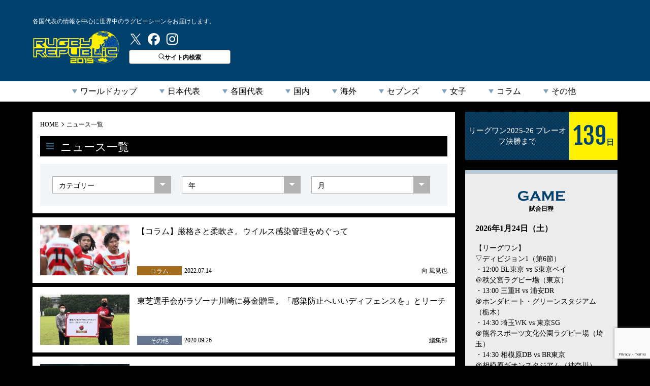

--- FILE ---
content_type: text/html; charset=UTF-8
request_url: https://rugby-rp.com/tag/%E6%96%B0%E5%9E%8B%E3%82%B3%E3%83%AD%E3%83%8A%E3%82%A6%E3%82%A4%E3%83%AB%E3%82%B9
body_size: 20439
content:

<!doctype html>
<html dir="ltr" lang="ja" prefix="og: https://ogp.me/ns#">
<head>
<meta http-equiv="X-UA-Compatible" content="IE=edge">
<meta charset="UTF-8">
<title>ラグビーリパブリック</title>
<meta name="viewport" content="width=device-width">

<!-- Google Tag Manager -->
<script>(function(w,d,s,l,i){w[l]=w[l]||[];w[l].push({'gtm.start':
new Date().getTime(),event:'gtm.js'});var f=d.getElementsByTagName(s)[0],
j=d.createElement(s),dl=l!='dataLayer'?'&l='+l:'';j.async=true;j.src=
'https://www.googletagmanager.com/gtm.js?id='+i+dl;f.parentNode.insertBefore(j,f);
})(window,document,'script','dataLayer','GTM-5994Q8H');</script>
<!-- End Google Tag Manager -->
<!-- Google tag (gtag.js) -->
<script async src="https://www.googletagmanager.com/gtag/js?id=G-2DZZVPXRZJ"></script>
<script>
  window.dataLayer = window.dataLayer || [];
  function gtag(){dataLayer.push(arguments);}
  gtag('js', new Date());

  gtag('config', 'G-2DZZVPXRZJ');
</script>

<link rel="stylesheet" href="https://rugby-rp.com/wp-content/themes/rugbyrp/style.css?=v20211207" type="text/css">
<link rel="stylesheet" href="https://rugby-rp.com/wp-content/themes/rugbyrp/assets/css/normalize.css?=v20211207" type="text/css">
<link href="https://fonts.googleapis.com/css?family=Fjalla+One" rel="stylesheet">
<link rel="stylesheet" href="https://rugby-rp.com/wp-content/themes/rugbyrp/assets/css/common.css?=v20211207" type="text/css">
<link rel="stylesheet" href="https://rugby-rp.com/wp-content/themes/rugbyrp/assets/css/news.css?=v20211207" type="text/css">	

		<!-- All in One SEO 4.9.2 - aioseo.com -->
	<meta name="robots" content="max-image-preview:large" />
	<link rel="canonical" href="https://rugby-rp.com/tag/%e6%96%b0%e5%9e%8b%e3%82%b3%e3%83%ad%e3%83%8a%e3%82%a6%e3%82%a4%e3%83%ab%e3%82%b9" />
	<link rel="next" href="https://rugby-rp.com/tag/%E6%96%B0%E5%9E%8B%E3%82%B3%E3%83%AD%E3%83%8A%E3%82%A6%E3%82%A4%E3%83%AB%E3%82%B9/page/2" />
	<meta name="generator" content="All in One SEO (AIOSEO) 4.9.2" />
		<script type="application/ld+json" class="aioseo-schema">
			{"@context":"https:\/\/schema.org","@graph":[{"@type":"BreadcrumbList","@id":"https:\/\/rugby-rp.com\/tag\/%E6%96%B0%E5%9E%8B%E3%82%B3%E3%83%AD%E3%83%8A%E3%82%A6%E3%82%A4%E3%83%AB%E3%82%B9#breadcrumblist","itemListElement":[{"@type":"ListItem","@id":"https:\/\/rugby-rp.com#listItem","position":1,"name":"Home","item":"https:\/\/rugby-rp.com","nextItem":{"@type":"ListItem","@id":"https:\/\/rugby-rp.com\/tag\/%e6%96%b0%e5%9e%8b%e3%82%b3%e3%83%ad%e3%83%8a%e3%82%a6%e3%82%a4%e3%83%ab%e3%82%b9#listItem","name":"\u65b0\u578b\u30b3\u30ed\u30ca\u30a6\u30a4\u30eb\u30b9"}},{"@type":"ListItem","@id":"https:\/\/rugby-rp.com\/tag\/%e6%96%b0%e5%9e%8b%e3%82%b3%e3%83%ad%e3%83%8a%e3%82%a6%e3%82%a4%e3%83%ab%e3%82%b9#listItem","position":2,"name":"\u65b0\u578b\u30b3\u30ed\u30ca\u30a6\u30a4\u30eb\u30b9","previousItem":{"@type":"ListItem","@id":"https:\/\/rugby-rp.com#listItem","name":"Home"}}]},{"@type":"CollectionPage","@id":"https:\/\/rugby-rp.com\/tag\/%E6%96%B0%E5%9E%8B%E3%82%B3%E3%83%AD%E3%83%8A%E3%82%A6%E3%82%A4%E3%83%AB%E3%82%B9#collectionpage","url":"https:\/\/rugby-rp.com\/tag\/%E6%96%B0%E5%9E%8B%E3%82%B3%E3%83%AD%E3%83%8A%E3%82%A6%E3%82%A4%E3%83%AB%E3%82%B9","name":"\u65b0\u578b\u30b3\u30ed\u30ca\u30a6\u30a4\u30eb\u30b9 - \u30e9\u30b0\u30d3\u30fc\u30ea\u30d1\u30d6\u30ea\u30c3\u30af","inLanguage":"ja","isPartOf":{"@id":"https:\/\/rugby-rp.com\/#website"},"breadcrumb":{"@id":"https:\/\/rugby-rp.com\/tag\/%E6%96%B0%E5%9E%8B%E3%82%B3%E3%83%AD%E3%83%8A%E3%82%A6%E3%82%A4%E3%83%AB%E3%82%B9#breadcrumblist"}},{"@type":"Organization","@id":"https:\/\/rugby-rp.com\/#organization","name":"\u30e9\u30b0\u30d3\u30fc\u30ea\u30d1\u30d6\u30ea\u30c3\u30af","description":"\u30e9\u30b0\u30d3\u30fc\u30ea\u30d1\u30d6\u30ea\u30c3\u30af\u306f\u3001\u30d9\u30fc\u30b9\u30dc\u30fc\u30eb\u30fb\u30de\u30ac\u30b8\u30f3\u793e\u767a\u884c\u306e\u30e9\u30b0\u30d3\u30fc\u30de\u30ac\u30b8\u30f3\u300e\u30e9\u30b0\u30de\u30ac\u300f\u7de8\u96c6\u90e8\u304c\u904b\u55b6\u3059\u308b\u300c2019\u5e74\u30e9\u30b0\u30d3\u30fc\u30ef\u30fc\u30eb\u30c9\u30ab\u30c3\u30d7\u65e5\u672c\u958b\u50ac \u672c\u683c\u5fdc\u63f4\u30b5\u30a4\u30c8\u300d\u3067\u3059\u3002\u4e16\u754c\u306e\u30e9\u30b0\u30d3\u30fc\u30cb\u30e5\u30fc\u30b9\u3084\u6700\u65b0\u60c5\u5831\u3092\u304a\u5c4a\u3051\u3057\u307e\u3059\u3002","url":"https:\/\/rugby-rp.com\/","sameAs":["https:\/\/twitter.com\/RUGBY_REPUBLIC"]},{"@type":"WebSite","@id":"https:\/\/rugby-rp.com\/#website","url":"https:\/\/rugby-rp.com\/","name":"\u30e9\u30b0\u30d3\u30fc\u30ea\u30d1\u30d6\u30ea\u30c3\u30af","description":"\u30e9\u30b0\u30d3\u30fc\u30ea\u30d1\u30d6\u30ea\u30c3\u30af\u306f\u3001\u30d9\u30fc\u30b9\u30dc\u30fc\u30eb\u30fb\u30de\u30ac\u30b8\u30f3\u793e\u767a\u884c\u306e\u30e9\u30b0\u30d3\u30fc\u30de\u30ac\u30b8\u30f3\u300e\u30e9\u30b0\u30de\u30ac\u300f\u7de8\u96c6\u90e8\u304c\u904b\u55b6\u3059\u308b\u300c2019\u5e74\u30e9\u30b0\u30d3\u30fc\u30ef\u30fc\u30eb\u30c9\u30ab\u30c3\u30d7\u65e5\u672c\u958b\u50ac \u672c\u683c\u5fdc\u63f4\u30b5\u30a4\u30c8\u300d\u3067\u3059\u3002\u4e16\u754c\u306e\u30e9\u30b0\u30d3\u30fc\u30cb\u30e5\u30fc\u30b9\u3084\u6700\u65b0\u60c5\u5831\u3092\u304a\u5c4a\u3051\u3057\u307e\u3059\u3002","inLanguage":"ja","publisher":{"@id":"https:\/\/rugby-rp.com\/#organization"}}]}
		</script>
		<!-- All in One SEO -->

<script type="text/javascript" id="wpp-js" src="https://rugby-rp.com/wp-content/plugins/wordpress-popular-posts/assets/js/wpp.min.js?ver=7.3.6" data-sampling="1" data-sampling-rate="100" data-api-url="https://rugby-rp.com/wp-json/wordpress-popular-posts" data-post-id="0" data-token="dba5154451" data-lang="0" data-debug="0"></script>
<link rel="alternate" type="application/rss+xml" title="ラグビーリパブリック &raquo; 新型コロナウイルス Tag Feed" href="https://rugby-rp.com/tag/%e6%96%b0%e5%9e%8b%e3%82%b3%e3%83%ad%e3%83%8a%e3%82%a6%e3%82%a4%e3%83%ab%e3%82%b9/feed" />
<style id='wp-img-auto-sizes-contain-inline-css' type='text/css'>
img:is([sizes=auto i],[sizes^="auto," i]){contain-intrinsic-size:3000px 1500px}
/*# sourceURL=wp-img-auto-sizes-contain-inline-css */
</style>
<style id='wp-emoji-styles-inline-css' type='text/css'>

	img.wp-smiley, img.emoji {
		display: inline !important;
		border: none !important;
		box-shadow: none !important;
		height: 1em !important;
		width: 1em !important;
		margin: 0 0.07em !important;
		vertical-align: -0.1em !important;
		background: none !important;
		padding: 0 !important;
	}
/*# sourceURL=wp-emoji-styles-inline-css */
</style>
<link rel='stylesheet' id='wp-block-library-css' href='https://rugby-rp.com/wp-includes/css/dist/block-library/style.min.css?ver=db9e44be3a1477b0946793cb38594272' type='text/css' media='all' />
<style id='global-styles-inline-css' type='text/css'>
:root{--wp--preset--aspect-ratio--square: 1;--wp--preset--aspect-ratio--4-3: 4/3;--wp--preset--aspect-ratio--3-4: 3/4;--wp--preset--aspect-ratio--3-2: 3/2;--wp--preset--aspect-ratio--2-3: 2/3;--wp--preset--aspect-ratio--16-9: 16/9;--wp--preset--aspect-ratio--9-16: 9/16;--wp--preset--color--black: #000000;--wp--preset--color--cyan-bluish-gray: #abb8c3;--wp--preset--color--white: #ffffff;--wp--preset--color--pale-pink: #f78da7;--wp--preset--color--vivid-red: #cf2e2e;--wp--preset--color--luminous-vivid-orange: #ff6900;--wp--preset--color--luminous-vivid-amber: #fcb900;--wp--preset--color--light-green-cyan: #7bdcb5;--wp--preset--color--vivid-green-cyan: #00d084;--wp--preset--color--pale-cyan-blue: #8ed1fc;--wp--preset--color--vivid-cyan-blue: #0693e3;--wp--preset--color--vivid-purple: #9b51e0;--wp--preset--gradient--vivid-cyan-blue-to-vivid-purple: linear-gradient(135deg,rgb(6,147,227) 0%,rgb(155,81,224) 100%);--wp--preset--gradient--light-green-cyan-to-vivid-green-cyan: linear-gradient(135deg,rgb(122,220,180) 0%,rgb(0,208,130) 100%);--wp--preset--gradient--luminous-vivid-amber-to-luminous-vivid-orange: linear-gradient(135deg,rgb(252,185,0) 0%,rgb(255,105,0) 100%);--wp--preset--gradient--luminous-vivid-orange-to-vivid-red: linear-gradient(135deg,rgb(255,105,0) 0%,rgb(207,46,46) 100%);--wp--preset--gradient--very-light-gray-to-cyan-bluish-gray: linear-gradient(135deg,rgb(238,238,238) 0%,rgb(169,184,195) 100%);--wp--preset--gradient--cool-to-warm-spectrum: linear-gradient(135deg,rgb(74,234,220) 0%,rgb(151,120,209) 20%,rgb(207,42,186) 40%,rgb(238,44,130) 60%,rgb(251,105,98) 80%,rgb(254,248,76) 100%);--wp--preset--gradient--blush-light-purple: linear-gradient(135deg,rgb(255,206,236) 0%,rgb(152,150,240) 100%);--wp--preset--gradient--blush-bordeaux: linear-gradient(135deg,rgb(254,205,165) 0%,rgb(254,45,45) 50%,rgb(107,0,62) 100%);--wp--preset--gradient--luminous-dusk: linear-gradient(135deg,rgb(255,203,112) 0%,rgb(199,81,192) 50%,rgb(65,88,208) 100%);--wp--preset--gradient--pale-ocean: linear-gradient(135deg,rgb(255,245,203) 0%,rgb(182,227,212) 50%,rgb(51,167,181) 100%);--wp--preset--gradient--electric-grass: linear-gradient(135deg,rgb(202,248,128) 0%,rgb(113,206,126) 100%);--wp--preset--gradient--midnight: linear-gradient(135deg,rgb(2,3,129) 0%,rgb(40,116,252) 100%);--wp--preset--font-size--small: 13px;--wp--preset--font-size--medium: 20px;--wp--preset--font-size--large: 36px;--wp--preset--font-size--x-large: 42px;--wp--preset--spacing--20: 0.44rem;--wp--preset--spacing--30: 0.67rem;--wp--preset--spacing--40: 1rem;--wp--preset--spacing--50: 1.5rem;--wp--preset--spacing--60: 2.25rem;--wp--preset--spacing--70: 3.38rem;--wp--preset--spacing--80: 5.06rem;--wp--preset--shadow--natural: 6px 6px 9px rgba(0, 0, 0, 0.2);--wp--preset--shadow--deep: 12px 12px 50px rgba(0, 0, 0, 0.4);--wp--preset--shadow--sharp: 6px 6px 0px rgba(0, 0, 0, 0.2);--wp--preset--shadow--outlined: 6px 6px 0px -3px rgb(255, 255, 255), 6px 6px rgb(0, 0, 0);--wp--preset--shadow--crisp: 6px 6px 0px rgb(0, 0, 0);}:where(.is-layout-flex){gap: 0.5em;}:where(.is-layout-grid){gap: 0.5em;}body .is-layout-flex{display: flex;}.is-layout-flex{flex-wrap: wrap;align-items: center;}.is-layout-flex > :is(*, div){margin: 0;}body .is-layout-grid{display: grid;}.is-layout-grid > :is(*, div){margin: 0;}:where(.wp-block-columns.is-layout-flex){gap: 2em;}:where(.wp-block-columns.is-layout-grid){gap: 2em;}:where(.wp-block-post-template.is-layout-flex){gap: 1.25em;}:where(.wp-block-post-template.is-layout-grid){gap: 1.25em;}.has-black-color{color: var(--wp--preset--color--black) !important;}.has-cyan-bluish-gray-color{color: var(--wp--preset--color--cyan-bluish-gray) !important;}.has-white-color{color: var(--wp--preset--color--white) !important;}.has-pale-pink-color{color: var(--wp--preset--color--pale-pink) !important;}.has-vivid-red-color{color: var(--wp--preset--color--vivid-red) !important;}.has-luminous-vivid-orange-color{color: var(--wp--preset--color--luminous-vivid-orange) !important;}.has-luminous-vivid-amber-color{color: var(--wp--preset--color--luminous-vivid-amber) !important;}.has-light-green-cyan-color{color: var(--wp--preset--color--light-green-cyan) !important;}.has-vivid-green-cyan-color{color: var(--wp--preset--color--vivid-green-cyan) !important;}.has-pale-cyan-blue-color{color: var(--wp--preset--color--pale-cyan-blue) !important;}.has-vivid-cyan-blue-color{color: var(--wp--preset--color--vivid-cyan-blue) !important;}.has-vivid-purple-color{color: var(--wp--preset--color--vivid-purple) !important;}.has-black-background-color{background-color: var(--wp--preset--color--black) !important;}.has-cyan-bluish-gray-background-color{background-color: var(--wp--preset--color--cyan-bluish-gray) !important;}.has-white-background-color{background-color: var(--wp--preset--color--white) !important;}.has-pale-pink-background-color{background-color: var(--wp--preset--color--pale-pink) !important;}.has-vivid-red-background-color{background-color: var(--wp--preset--color--vivid-red) !important;}.has-luminous-vivid-orange-background-color{background-color: var(--wp--preset--color--luminous-vivid-orange) !important;}.has-luminous-vivid-amber-background-color{background-color: var(--wp--preset--color--luminous-vivid-amber) !important;}.has-light-green-cyan-background-color{background-color: var(--wp--preset--color--light-green-cyan) !important;}.has-vivid-green-cyan-background-color{background-color: var(--wp--preset--color--vivid-green-cyan) !important;}.has-pale-cyan-blue-background-color{background-color: var(--wp--preset--color--pale-cyan-blue) !important;}.has-vivid-cyan-blue-background-color{background-color: var(--wp--preset--color--vivid-cyan-blue) !important;}.has-vivid-purple-background-color{background-color: var(--wp--preset--color--vivid-purple) !important;}.has-black-border-color{border-color: var(--wp--preset--color--black) !important;}.has-cyan-bluish-gray-border-color{border-color: var(--wp--preset--color--cyan-bluish-gray) !important;}.has-white-border-color{border-color: var(--wp--preset--color--white) !important;}.has-pale-pink-border-color{border-color: var(--wp--preset--color--pale-pink) !important;}.has-vivid-red-border-color{border-color: var(--wp--preset--color--vivid-red) !important;}.has-luminous-vivid-orange-border-color{border-color: var(--wp--preset--color--luminous-vivid-orange) !important;}.has-luminous-vivid-amber-border-color{border-color: var(--wp--preset--color--luminous-vivid-amber) !important;}.has-light-green-cyan-border-color{border-color: var(--wp--preset--color--light-green-cyan) !important;}.has-vivid-green-cyan-border-color{border-color: var(--wp--preset--color--vivid-green-cyan) !important;}.has-pale-cyan-blue-border-color{border-color: var(--wp--preset--color--pale-cyan-blue) !important;}.has-vivid-cyan-blue-border-color{border-color: var(--wp--preset--color--vivid-cyan-blue) !important;}.has-vivid-purple-border-color{border-color: var(--wp--preset--color--vivid-purple) !important;}.has-vivid-cyan-blue-to-vivid-purple-gradient-background{background: var(--wp--preset--gradient--vivid-cyan-blue-to-vivid-purple) !important;}.has-light-green-cyan-to-vivid-green-cyan-gradient-background{background: var(--wp--preset--gradient--light-green-cyan-to-vivid-green-cyan) !important;}.has-luminous-vivid-amber-to-luminous-vivid-orange-gradient-background{background: var(--wp--preset--gradient--luminous-vivid-amber-to-luminous-vivid-orange) !important;}.has-luminous-vivid-orange-to-vivid-red-gradient-background{background: var(--wp--preset--gradient--luminous-vivid-orange-to-vivid-red) !important;}.has-very-light-gray-to-cyan-bluish-gray-gradient-background{background: var(--wp--preset--gradient--very-light-gray-to-cyan-bluish-gray) !important;}.has-cool-to-warm-spectrum-gradient-background{background: var(--wp--preset--gradient--cool-to-warm-spectrum) !important;}.has-blush-light-purple-gradient-background{background: var(--wp--preset--gradient--blush-light-purple) !important;}.has-blush-bordeaux-gradient-background{background: var(--wp--preset--gradient--blush-bordeaux) !important;}.has-luminous-dusk-gradient-background{background: var(--wp--preset--gradient--luminous-dusk) !important;}.has-pale-ocean-gradient-background{background: var(--wp--preset--gradient--pale-ocean) !important;}.has-electric-grass-gradient-background{background: var(--wp--preset--gradient--electric-grass) !important;}.has-midnight-gradient-background{background: var(--wp--preset--gradient--midnight) !important;}.has-small-font-size{font-size: var(--wp--preset--font-size--small) !important;}.has-medium-font-size{font-size: var(--wp--preset--font-size--medium) !important;}.has-large-font-size{font-size: var(--wp--preset--font-size--large) !important;}.has-x-large-font-size{font-size: var(--wp--preset--font-size--x-large) !important;}
/*# sourceURL=global-styles-inline-css */
</style>

<style id='classic-theme-styles-inline-css' type='text/css'>
/*! This file is auto-generated */
.wp-block-button__link{color:#fff;background-color:#32373c;border-radius:9999px;box-shadow:none;text-decoration:none;padding:calc(.667em + 2px) calc(1.333em + 2px);font-size:1.125em}.wp-block-file__button{background:#32373c;color:#fff;text-decoration:none}
/*# sourceURL=/wp-includes/css/classic-themes.min.css */
</style>
<link rel='stylesheet' id='contact-form-7-css' href='https://rugby-rp.com/wp-content/plugins/contact-form-7/includes/css/styles.css?ver=6.1.4' type='text/css' media='all' />
<link rel='stylesheet' id='wpdm-fonticon-css' href='https://rugby-rp.com/wp-content/plugins/download-manager/assets/wpdm-iconfont/css/wpdm-icons.css?ver=db9e44be3a1477b0946793cb38594272' type='text/css' media='all' />
<link rel='stylesheet' id='wpdm-front-css' href='https://rugby-rp.com/wp-content/plugins/download-manager/assets/css/front.min.css?ver=db9e44be3a1477b0946793cb38594272' type='text/css' media='all' />
<link rel='stylesheet' id='wordpress-popular-posts-css-css' href='https://rugby-rp.com/wp-content/plugins/wordpress-popular-posts/assets/css/wpp.css?ver=7.3.6' type='text/css' media='all' />
<link rel='stylesheet' id='fancybox-css' href='https://rugby-rp.com/wp-content/plugins/easy-fancybox/fancybox/1.5.4/jquery.fancybox.min.css?ver=db9e44be3a1477b0946793cb38594272' type='text/css' media='screen' />
<script type="text/javascript" src="https://rugby-rp.com/wp-includes/js/jquery/jquery.min.js?ver=3.7.1" id="jquery-core-js"></script>
<script type="text/javascript" src="https://rugby-rp.com/wp-includes/js/jquery/jquery-migrate.min.js?ver=3.4.1" id="jquery-migrate-js"></script>
<script type="text/javascript" src="https://rugby-rp.com/wp-content/plugins/download-manager/assets/js/wpdm.min.js?ver=db9e44be3a1477b0946793cb38594272" id="wpdm-frontend-js-js"></script>
<script type="text/javascript" id="wpdm-frontjs-js-extra">
/* <![CDATA[ */
var wpdm_url = {"home":"https://rugby-rp.com/","site":"https://rugby-rp.com/","ajax":"https://rugby-rp.com/wp-admin/admin-ajax.php"};
var wpdm_js = {"spinner":"\u003Ci class=\"wpdm-icon wpdm-sun wpdm-spin\"\u003E\u003C/i\u003E","client_id":"9ad2cdcde0f65f29a788540c6aa547c1"};
var wpdm_strings = {"pass_var":"Password Verified!","pass_var_q":"Please click following button to start download.","start_dl":"Start Download"};
//# sourceURL=wpdm-frontjs-js-extra
/* ]]> */
</script>
<script type="text/javascript" src="https://rugby-rp.com/wp-content/plugins/download-manager/assets/js/front.min.js?ver=3.3.33" id="wpdm-frontjs-js"></script>
<link rel="https://api.w.org/" href="https://rugby-rp.com/wp-json/" /><link rel="alternate" title="JSON" type="application/json" href="https://rugby-rp.com/wp-json/wp/v2/tags/2129" /><link rel="EditURI" type="application/rsd+xml" title="RSD" href="https://rugby-rp.com/xmlrpc.php?rsd" />

            <style id="wpp-loading-animation-styles">@-webkit-keyframes bgslide{from{background-position-x:0}to{background-position-x:-200%}}@keyframes bgslide{from{background-position-x:0}to{background-position-x:-200%}}.wpp-widget-block-placeholder,.wpp-shortcode-placeholder{margin:0 auto;width:60px;height:3px;background:#dd3737;background:linear-gradient(90deg,#dd3737 0%,#571313 10%,#dd3737 100%);background-size:200% auto;border-radius:3px;-webkit-animation:bgslide 1s infinite linear;animation:bgslide 1s infinite linear}</style>
            <!-- There is no amphtml version available for this URL. --><link rel="icon" href="https://rugby-rp.com/wp-content/uploads/2018/12/cropped-favicon-272x153.png" sizes="32x32" />
<link rel="icon" href="https://rugby-rp.com/wp-content/uploads/2018/12/cropped-favicon-272x153.png" sizes="192x192" />
<link rel="apple-touch-icon" href="https://rugby-rp.com/wp-content/uploads/2018/12/cropped-favicon-272x153.png" />
<meta name="msapplication-TileImage" content="https://rugby-rp.com/wp-content/uploads/2018/12/cropped-favicon-272x153.png" />
<meta name="generator" content="WordPress Download Manager 3.3.33" />
                <style>
        /* WPDM Link Template Styles */        </style>
                <style>

            :root {
                --color-primary: #4a8eff;
                --color-primary-rgb: 74, 142, 255;
                --color-primary-hover: #5998ff;
                --color-primary-active: #3281ff;
                --clr-sec: #6c757d;
                --clr-sec-rgb: 108, 117, 125;
                --clr-sec-hover: #6c757d;
                --clr-sec-active: #6c757d;
                --color-secondary: #6c757d;
                --color-secondary-rgb: 108, 117, 125;
                --color-secondary-hover: #6c757d;
                --color-secondary-active: #6c757d;
                --color-success: #018e11;
                --color-success-rgb: 1, 142, 17;
                --color-success-hover: #0aad01;
                --color-success-active: #0c8c01;
                --color-info: #2CA8FF;
                --color-info-rgb: 44, 168, 255;
                --color-info-hover: #2CA8FF;
                --color-info-active: #2CA8FF;
                --color-warning: #FFB236;
                --color-warning-rgb: 255, 178, 54;
                --color-warning-hover: #FFB236;
                --color-warning-active: #FFB236;
                --color-danger: #ff5062;
                --color-danger-rgb: 255, 80, 98;
                --color-danger-hover: #ff5062;
                --color-danger-active: #ff5062;
                --color-green: #30b570;
                --color-blue: #0073ff;
                --color-purple: #8557D3;
                --color-red: #ff5062;
                --color-muted: rgba(69, 89, 122, 0.6);
                --wpdm-font: "Sen", -apple-system, BlinkMacSystemFont, "Segoe UI", Roboto, Helvetica, Arial, sans-serif, "Apple Color Emoji", "Segoe UI Emoji", "Segoe UI Symbol";
            }

            .wpdm-download-link.btn.btn-primary {
                border-radius: 4px;
            }


        </style>
        <!-- 広告用_2021_0208 -->

<script async src="https://securepubads.g.doubleclick.net/tag/js/gpt.js"></script>
<script>
  window.googletag = window.googletag || {cmd: []};
  googletag.cmd.push(function() {
googletag.defineSlot('/83555300,123719877/ベースボールマガジン社/rugbyRepublic/rgb_pc_all_header', [[1, 1], [728, 90]], 'rgb_pc_all_header').addService(googletag.pubads());
googletag.defineSlot('/83555300,123719877/ベースボールマガジン社/rugbyRepublic/rgb_pc_all_right_1st', [[300, 600], [160, 600], [300, 250], [120, 600], [1, 1]], 'rgb_pc_all_right_1st').addService(googletag.pubads());
googletag.defineSlot('/83555300,123719877/ベースボールマガジン社/rugbyRepublic/rgb_pc_all_right_2nd', [[160, 600], [120, 600], [1, 1], [300, 250], [300, 600]], 'rgb_pc_all_right_2nd').addService(googletag.pubads());
	  googletag.defineSlot('83555300,123719877/ベースボールマガジン社/rugbyRepublic/rgb_pc_all_right_3rd', [[1, 1], [300, 250], [120, 600], [160, 600], [300, 600]], 'rgb_pc_all_right_3rd').addService(googletag.pubads());
googletag.defineSlot('/83555300,123719877/ベースボールマガジン社/rugbyRepublic/rgb_pc_all_footer_1st', [[728, 90], [1, 1]], 'rgb_pc_all_footer_1st').addService(googletag.pubads());
googletag.defineSlot('/83555300,123719877/ベースボールマガジン社/rugbyRepublic/rgb_pc_all_footer_2nd', [[1, 1], [728, 90]], 'rgb_pc_all_footer_2nd').addService(googletag.pubads());
googletag.defineSlot('/83555300,123719877/ベースボールマガジン社/rugbyRepublic/rgb_pc_article_underarticle_left', [[336, 280], [1, 1], [300, 250]], 'rgb_pc_article_underarticle_left').addService(googletag.pubads());
googletag.defineSlot('/83555300,123719877/ベースボールマガジン社/rugbyRepublic/rgb_pc_article_underarticle_right', [[336, 280], [1, 1], [300, 250]], 'rgb_pc_article_underarticle_right').addService(googletag.pubads());
    googletag.pubads().enableSingleRequest();
    googletag.pubads().collapseEmptyDivs();
    googletag.enableServices();
  });
</script>
<!-- 広告用/end -->	
<!-- microad広告用 -->
<script type="text/javascript">
var microadCompass = microadCompass || {};
microadCompass.queue = microadCompass.queue || [];
</script>
<script type="text/javascript" charset="UTF-8" src="//j.microad.net/js/compass.js" onload="new microadCompass.AdInitializer().initialize();" async></script>
<!-- microad広告用/end -->	
	
<!-- 広告用 -->
<script async='async' src='https://www.googletagservices.com/tag/js/gpt.js'></script>
<script>
 var googletag = googletag || {};
 googletag.cmd = googletag.cmd || [];
</script>
<script>
 googletag.cmd.push(function() {
   googletag.defineSlot('/9116787/1407817', ['fluid', [728, 90]], '1407817').addService(googletag.pubads());
	 googletag.defineSlot('/9116787/1407818', ['fluid', [728, 90]], '1407818').addService(googletag.pubads());
	 googletag.defineSlot('/9116787/1407820', [[320, 180], [250, 250], [300, 250]], 'div-gpt-ad-1558597553968-0').addService(googletag.pubads());
	 googletag.defineSlot('/9116787/1407821', [[300, 250], [320, 180], [250, 250]], 'div-gpt-ad-1558597736118-0').addService(googletag.pubads());
	 googletag.defineSlot('/9116787/1407822', [[250, 250], [320, 180], [300, 250]], 'div-gpt-ad-1558597789003-0').addService(googletag.pubads());
	 googletag.defineSlot('/9116787/1407823', ['fluid', [250, 250], [336, 280], [320, 180], [300, 250]], '1407823').addService(googletag.pubads());
	 googletag.defineSlot('/9116787/1407824', ['fluid', [300, 250], [320, 180], [250, 250], [336, 280]], '1407824').addService(googletag.pubads());
	 googletag.defineSlot('/9116787/1407826', [[970, 90], [728, 90], [970, 250], 'fluid'], '1407826').addService(googletag.pubads());
   googletag.pubads().enableSingleRequest();
   googletag.enableServices();
 });
</script>
<!-- 広告用/end -->
<!-- 20210817unlimタグ -->
<script src="https://assets.unlim.team/widget/sdk/index.js" data-tid="20" defer></script>
<!-- /20210817unlimタグ -->

<!-- Taboolaタグ -->
<script type="text/javascript">
window._taboola = window._taboola || [];
_taboola.push({article:'auto'});
!function (e, f, u, i) {
if (!document.getElementById(i)){
e.async = 1;
e.src = u;
e.id = i;
f.parentNode.insertBefore(e, f);
}
}(document.createElement('script'),
document.getElementsByTagName('script')[0],
'//cdn.taboola.com/libtrc/fourm-rugbyrepublic/loader.js',
'tb_loader_script');
if(window.performance && typeof window.performance.mark == 'function')
{window.performance.mark('tbl_ic');}
</script>
<!-- Taboolaタグ / end -->

<!-- YMT_USC -->
<script id="tagjs" type="text/javascript">
  (function () {
    var tagjs = document.createElement("script");
    var s = document.getElementsByTagName("script")[0];
    tagjs.async = true;
    tagjs.src = "//s.yjtag.jp/tag.js#site=1UzqFZN";
    s.parentNode.insertBefore(tagjs, s);
  }());
</script>
<noscript>
  <iframe src="//b.yjtag.jp/iframe?c=1UzqFZN" width="1" height="1" frameborder="0" scrolling="no" marginheight="0" marginwidth="0"></iframe>
</noscript>
<!-- YMT_USC/end -->

<!-- Global site tag (gtag.js) - Google Ads: 942916800 -->
<script async src="https://www.googletagmanager.com/gtag/js?id=AW-942916800"></script>
<script>
  window.dataLayer = window.dataLayer || [];
  function gtag(){dataLayer.push(arguments);}
  gtag('js', new Date());

  gtag('config', 'AW-942916800');
</script>
</head>

<body id="news"><!-- Google Tag Manager (noscript) -->
<noscript><iframe src="https://www.googletagmanager.com/ns.html?id=GTM-5994Q8H"
height="0" width="0" style="display:none;visibility:hidden"></iframe></noscript>
<!-- End Google Tag Manager (noscript) -->
<div class="allwrap" id="pagetop">



<header id="header">
	<div class="inner pc-header">
		<div class="h-summary">各国代表の情報を中心に世界中のラグビーシーンをお届けします。</div>		<div class="hbox-left">
			<div class="logo-rugrep"><a href="https://rugby-rp.com">ラグビーリパブリック</a></div>
			<ul class="btn-group">
				<li class="tw-btn"><a href="https://twitter.com/rugby_republic" target="_blank"><img src="https://rugby-rp.com/wp-content/themes/rugbyrp/assets/images/common/icon_twitter.svg" alt="twitter"/></a></li>
				<li class="fb-btn"><a href="https://www.facebook.com/rugby2019/" target="_blank"><img src="https://rugby-rp.com/wp-content/themes/rugbyrp/assets/images/common/icon_facebook.svg" alt="facebook"/></a></li>
				<li class="ig-btn"><a href="https://www.instagram.com/rugbyrp/" target="_blank"><img src="https://rugby-rp.com/wp-content/themes/rugbyrp/assets/images/common/icon_instagram.svg" alt="instagram"/></a></li>
				<!--
				<li class="signup-btn"><a href="">新規登録</a></li>
				<li class="login-btn"><a href="">ログイン</a></li>
				//-->
				<li class="search-btn"><span><img src="https://rugby-rp.com/wp-content/themes/rugbyrp/assets/images/common/icon_search_bk.svg" alt=""/>サイト内検索</span></li>
			</ul>

		</div>
		<div class="hbox-right">
		  <div class="pc-adarea-header">
			
<script type="application/javascript" src="//anymind360.com/js/109/ats.js"></script>
<!-- /83555300/ベースボールマガジン社/rugbyRepublic/rgb_pc_all_header -->
<div id='rgb_pc_all_header'>
  <script>
    googletag.cmd.push(function() { googletag.display('rgb_pc_all_header'); });
  </script>
</div>

			</div>
		</div>
	</div>
<!-- //#header --></header>

<nav id="gnavi">
	<ul>
			    		<li><a href="https://rugby-rp.com/category/worldcup">ワールドカップ</a>
			<div class="submenu">
			<ul>
								<li><a href="https://rugby-rp.com/category/worldcup">ニュース一覧</a></li>
		        				<li><a href="https://rugby-rp.com/league-category/rwc2027">2027オーストラリア大会</a></li><li><a href="https://rugby-rp.com/league-category/2025%e5%a5%b3%e5%ad%90%e5%a4%a7%e4%bc%9a">2025女子大会</a></li><li><a href="https://rugby-rp.com/league-category/2023%e3%83%95%e3%83%a9%e3%83%b3%e3%82%b9%e5%a4%a7%e4%bc%9a">2023フランス大会</a></li><li><a href="https://rugby-rp.com/league-category/2019%e6%97%a5%e6%9c%ac%e5%a4%a7%e4%bc%9a">2019日本大会</a></li><li><a href="https://rugby-rp.com/league-category/2015%e3%82%a4%e3%83%b3%e3%82%b0%e3%83%a9%e3%83%b3%e3%83%89%e5%a4%a7%e4%bc%9a">2015イングランド大会</a></li><li><a href="https://rugby-rp.com/league-category/2011%e3%83%8b%e3%83%a5%e3%83%bc%e3%82%b8%e3%83%bc%e3%83%a9%e3%83%b3%e3%83%89%e5%a4%a7%e4%bc%9a">2011ニュージーランド大会</a></li>			</ul>
			</div>
		</li>
			    		<li><a href="https://rugby-rp.com/category/japan">日本代表</a>
			<div class="submenu">
			<ul>
								<li><a href="https://rugby-rp.com/category/japan">ニュース一覧</a></li>
		        				<li><a href="https://rugby-rp.com/league-category/man15">男子15人制日本代表</a></li><li><a href="https://rugby-rp.com/league-category/woman15">女子15人制日本代表</a></li><li><a href="https://rugby-rp.com/league-category/man7">男子セブンズ日本代表</a></li><li><a href="https://rugby-rp.com/league-category/woman7">女子セブンズ日本代表</a></li><li><a href="https://rugby-rp.com/league-category/japan-xv">JAPAN XV</a></li><li><a href="https://rugby-rp.com/league-category/junior">ジュニア・ジャパン</a></li><li><a href="https://rugby-rp.com/league-category/u20">U20日本代表</a></li><li><a href="https://rugby-rp.com/league-category/highschool">高校日本代表</a></li>			</ul>
			</div>
		</li>
			    		<li><a href="https://rugby-rp.com/category/nations">各国代表</a>
			<div class="submenu">
			<ul>
								<li><a href="https://rugby-rp.com/category/nations">ニュース一覧</a></li>
		        				<li><a href="https://rugby-rp.com/league-category/6nations">シックスネーションズ</a></li><li><a href="https://rugby-rp.com/league-category/%e3%82%b6%e3%83%bb%e3%83%a9%e3%82%b0%e3%83%93%e3%83%bc%e3%83%81%e3%83%a3%e3%83%b3%e3%83%94%e3%82%aa%e3%83%b3%e3%82%b7%e3%83%83%e3%83%97">ザ・ラグビーチャンピオンシップ</a></li><li><a href="https://rugby-rp.com/league-category/asia-rugbyc-hampionship">アジアラグビーチャンピオンシップ</a></li><li><a href="https://rugby-rp.com/league-category/pacific-challenge">パシフィック・ネーションズカップ</a></li><li><a href="https://rugby-rp.com/league-category/european-football-championship">欧州チャンピオンシップ</a></li>			</ul>
			</div>
		</li>
			    		<li><a href="https://rugby-rp.com/category/domestic">国内</a>
			<div class="submenu">
			<ul>
								<li><a href="https://rugby-rp.com/category/domestic">ニュース一覧</a></li>
		        				<li><a href="https://rugby-rp.com/league-category/league-one">リーグワン</a></li><li><a href="https://rugby-rp.com/league-category/top-league">トップリーグ(~2021)</a></li><li><a href="https://rugby-rp.com/league-category/top-challenge-league">トップチャレンジリーグ(~2021)</a></li><li><a href="https://rugby-rp.com/league-category/top-east-div1">トップイースト Div.1</a></li><li><a href="https://rugby-rp.com/league-category/top-west-a">トップウェストA</a></li><li><a href="https://rugby-rp.com/league-category/top-kyushu-a">トップキュウシュウA</a></li><li><a href="https://rugby-rp.com/league-category/kanto-taiko-a">関東大学対抗戦A</a></li><li><a href="https://rugby-rp.com/league-category/kanto-league-1">関東大学リーグ戦1部</a></li><li><a href="https://rugby-rp.com/league-category/kansai-league-a">関西大学Aリーグ</a></li><li><a href="https://rugby-rp.com/league-category/kyushu-league-1">九州学生リーグ1部</a></li><li><a href="https://rugby-rp.com/league-category/all-japan">全国大学選手権大会</a></li><li><a href="https://rugby-rp.com/league-category/highschool-rugby">高校ラグビー</a></li>			</ul>
			</div>
		</li>
			    		<li><a href="https://rugby-rp.com/category/abroad">海外</a>
			<div class="submenu">
			<ul>
								<li><a href="https://rugby-rp.com/category/abroad">ニュース一覧</a></li>
		        				<li><a href="https://rugby-rp.com/league-category/super-rugby">スーパーラグビー パシフィック(NZ・AUS・FIJ・SAM・TGA)</a></li><li><a href="https://rugby-rp.com/league-category/uefa-champions-league">欧州チャンピオンズカップ</a></li><li><a href="https://rugby-rp.com/league-category/european-rugby-challenge-cup">欧州チャレンジカップ</a></li><li><a href="https://rugby-rp.com/league-category/mitre10cup">NPC(New Zealand)</a></li><li><a href="https://rugby-rp.com/league-category/thecurriecup">カリーカップ(South Africa)</a></li><li><a href="https://rugby-rp.com/league-category/premiership">プレミアシップ(England)</a></li><li><a href="https://rugby-rp.com/league-category/pro14">URC（Ireland・Wales・Scotland・Italy・SA）</a></li><li><a href="https://rugby-rp.com/league-category/top14">トップ14(France)</a></li>			</ul>
			</div>
		</li>
			    		<li><a href="https://rugby-rp.com/category/sevens">セブンズ</a>
			<div class="submenu">
			<ul>
								<li><a href="https://rugby-rp.com/category/sevens">ニュース一覧</a></li>
		        				<li><a href="https://rugby-rp.com/league-category/man-sevens">男子セブンズ</a></li><li><a href="https://rugby-rp.com/league-category/woman-sevens">女子セブンズ</a></li><li><a href="https://rugby-rp.com/league-category/tokyo-olympic-2020">2020東京オリンピック</a></li>			</ul>
			</div>
		</li>
			    		<li><a href="https://rugby-rp.com/category/woman">女子</a>
			<div class="submenu">
			<ul>
								<li><a href="https://rugby-rp.com/category/woman">ニュース一覧</a></li>
		        							</ul>
			</div>
		</li>
			    		<li><a href="https://rugby-rp.com/category/column">コラム</a>
			<div class="submenu">
			<ul>
								<li><a href="https://rugby-rp.com/category/column/rugby-rp-column">ラグリパコラム</a></li><li><a href="https://rugby-rp.com/category/column/rugby-west">ラグリパWEST</a></li><li><a href="https://rugby-rp.com/category/column/player-to-watch">Player to watch</a></li><li><a href="https://rugby-rp.com/category/column/did-you-know">Did you know? (ラグビー豆知識)</a></li><li><a href="https://rugby-rp.com/category/column/legend-man">伝説の男</a></li><li><a href="https://rugby-rp.com/category/column/gyouza">ギョウザ耳列伝</a></li><li><a href="https://rugby-rp.com/category/column/pacific-islander">パシフィックアイランダー・リレートーク</a></li>			</ul>
			</div>
		</li>
		
		<li><a href="#">その他</a>
			<div class="submenu">
			<ul>
				<li><a href="https://rugby-rp.com/hotshot">Hot Shot</a></li>
				<li><a href="https://rugby-rp.com/game-schedule">試合日程一覧</a></li>
				<li><a href="https://rugby-rp.com/game-result">試合結果一覧</a></li>
				<!--
				<li><a href="news-archive.php">イベント情報</a></li>

				<li><a href="page-links.php">リンク集</a></li>
				//-->
			</ul>
			</div>
		</li>
	</ul>
<!-- //#gnavi --></nav>

<div id="searchModule">
	<div class="search-wrap">
		<form method="get" action="/" role="search">
			<input type="search" name="s" placeholder="キーワードを入力">
			<input type="submit" value="検索">
		</form>
	</div>
	
	<div class="popular-words">
		<span class="ttl">【人気キーワード】</span>
			</div>
	<div class="close-btn">閉じる</div>
<!-- //#searchModule --></div>
<main id="main">
	<div class="main-content">
		<div class="title-box">
						<ol class="breadcrumb">
				<li><a href="https://rugby-rp.com/">HOME</a></li>
				<li><a href="https://rugby-rp.com/?post_type=post">ニュース一覧</a></li>
			<!-- //.breadcrumb --></ol>
						<h1>ニュース一覧</h1>
			<div class="refine-box">
				<form name="refineform" action="" method="get">
					<div class="refine-select refine-select01">
					<select  name='cat' id='cat' class='postform'>
	<option value='-1'>カテゴリー</option>
	<option class="level-0" value="1092">PR</option>
	<option class="level-0" value="3648">ラグマガ</option>
	<option class="level-0" value="1">未分類</option>
	<option class="level-0" value="11">ワールドカップ</option>
	<option class="level-1" value="6408">&nbsp;&nbsp;&nbsp;2027オーストラリア大会</option>
	<option class="level-1" value="6407">&nbsp;&nbsp;&nbsp;2025女子大会</option>
	<option class="level-1" value="5240">&nbsp;&nbsp;&nbsp;2023フランス大会</option>
	<option class="level-1" value="4897">&nbsp;&nbsp;&nbsp;2021女子大会</option>
	<option class="level-1" value="14">&nbsp;&nbsp;&nbsp;2019日本大会</option>
	<option class="level-1" value="13">&nbsp;&nbsp;&nbsp;2015イングランド大会</option>
	<option class="level-1" value="12">&nbsp;&nbsp;&nbsp;2011ニュージーランド大会</option>
	<option class="level-0" value="15">日本代表</option>
	<option class="level-1" value="16">&nbsp;&nbsp;&nbsp;男子15人制日本代表</option>
	<option class="level-1" value="19">&nbsp;&nbsp;&nbsp;女子15人制日本代表</option>
	<option class="level-1" value="17">&nbsp;&nbsp;&nbsp;男子セブンズ日本代表</option>
	<option class="level-1" value="18">&nbsp;&nbsp;&nbsp;女子セブンズ日本代表</option>
	<option class="level-1" value="6639">&nbsp;&nbsp;&nbsp;JAPAN XV</option>
	<option class="level-1" value="20">&nbsp;&nbsp;&nbsp;ジュニア・ジャパン</option>
	<option class="level-1" value="21">&nbsp;&nbsp;&nbsp;U20日本代表</option>
	<option class="level-1" value="22">&nbsp;&nbsp;&nbsp;高校日本代表</option>
	<option class="level-0" value="23">各国代表</option>
	<option class="level-1" value="24">&nbsp;&nbsp;&nbsp;世界ランキング</option>
	<option class="level-1" value="25">&nbsp;&nbsp;&nbsp;シックスネーションズ</option>
	<option class="level-1" value="26">&nbsp;&nbsp;&nbsp;ザ・ラグビーチャンピオンシップ</option>
	<option class="level-1" value="27">&nbsp;&nbsp;&nbsp;アジアラグビーチャンピオンシップ</option>
	<option class="level-1" value="28">&nbsp;&nbsp;&nbsp;パシフィック・ネーションズカップ</option>
	<option class="level-1" value="29">&nbsp;&nbsp;&nbsp;欧州チャンピオンシップ</option>
	<option class="level-0" value="30">国内</option>
	<option class="level-1" value="4163">&nbsp;&nbsp;&nbsp;リーグワン</option>
	<option class="level-1" value="444">&nbsp;&nbsp;&nbsp;タグ</option>
	<option class="level-1" value="31">&nbsp;&nbsp;&nbsp;トップリーグ(~2021)</option>
	<option class="level-1" value="32">&nbsp;&nbsp;&nbsp;トップチャレンジリーグ(~2021)</option>
	<option class="level-1" value="33">&nbsp;&nbsp;&nbsp;トップイースト Div.1</option>
	<option class="level-1" value="34">&nbsp;&nbsp;&nbsp;トップウェストA</option>
	<option class="level-1" value="35">&nbsp;&nbsp;&nbsp;トップキュウシュウA</option>
	<option class="level-1" value="36">&nbsp;&nbsp;&nbsp;関東大学対抗戦A</option>
	<option class="level-1" value="37">&nbsp;&nbsp;&nbsp;関東大学リーグ戦1部</option>
	<option class="level-1" value="38">&nbsp;&nbsp;&nbsp;関西大学Aリーグ</option>
	<option class="level-1" value="39">&nbsp;&nbsp;&nbsp;九州学生リーグ1部</option>
	<option class="level-1" value="40">&nbsp;&nbsp;&nbsp;全国大学選手権大会</option>
	<option class="level-1" value="167">&nbsp;&nbsp;&nbsp;クラブ</option>
	<option class="level-1" value="177">&nbsp;&nbsp;&nbsp;大学ラグビー</option>
	<option class="level-1" value="41">&nbsp;&nbsp;&nbsp;高校ラグビー</option>
	<option class="level-1" value="166">&nbsp;&nbsp;&nbsp;ジュニアラグビー</option>
	<option class="level-1" value="198">&nbsp;&nbsp;&nbsp;その他</option>
	<option class="level-0" value="42">海外</option>
	<option class="level-1" value="43">&nbsp;&nbsp;&nbsp;スーパーラグビー パシフィック(NZ・AUS・FIJ・SAM・TGA)</option>
	<option class="level-1" value="44">&nbsp;&nbsp;&nbsp;欧州チャンピオンズカップ</option>
	<option class="level-1" value="45">&nbsp;&nbsp;&nbsp;欧州チャレンジカップ</option>
	<option class="level-1" value="46">&nbsp;&nbsp;&nbsp;NPC(New Zealand)</option>
	<option class="level-1" value="47">&nbsp;&nbsp;&nbsp;カリーカップ(South Africa)</option>
	<option class="level-1" value="48">&nbsp;&nbsp;&nbsp;プレミアシップ(England)</option>
	<option class="level-1" value="49">&nbsp;&nbsp;&nbsp;URC（Ireland・Wales・Scotland・Italy・SA）</option>
	<option class="level-1" value="50">&nbsp;&nbsp;&nbsp;トップ14(France)</option>
	<option class="level-0" value="51">セブンズ</option>
	<option class="level-1" value="52">&nbsp;&nbsp;&nbsp;男子セブンズ</option>
	<option class="level-1" value="53">&nbsp;&nbsp;&nbsp;女子セブンズ</option>
	<option class="level-1" value="54">&nbsp;&nbsp;&nbsp;2020東京オリンピック</option>
	<option class="level-0" value="55">女子</option>
	<option class="level-0" value="56">コラム</option>
	<option class="level-1" value="516">&nbsp;&nbsp;&nbsp;ラグリパコラム</option>
	<option class="level-1" value="57">&nbsp;&nbsp;&nbsp;ラグリパWEST</option>
	<option class="level-1" value="58">&nbsp;&nbsp;&nbsp;Player to watch</option>
	<option class="level-1" value="59">&nbsp;&nbsp;&nbsp;Did you know? (ラグビー豆知識)</option>
	<option class="level-1" value="60">&nbsp;&nbsp;&nbsp;伝説の男</option>
	<option class="level-0" value="63">その他</option>
</select>
					<script type="text/javascript">
						<!--
						var dropdown = document.getElementById("cat");
						function onCatChange() {
							if ( dropdown.options[dropdown.selectedIndex].value > 0 ) {
								location.href = "https://rugby-rp.com/?cat="+dropdown.options[dropdown.selectedIndex].value;
							}
						}
						dropdown.onchange = onCatChange;
						-->
					</script>
					</div>

					
										<div class="refine-select refine-select02">
					    <select name="sel-year" onchange="document.location.href=this.options[this.selectedIndex].value;">
						<option value="">年</option>
						<option value="https://rugby-rp.com/2026/" >2026</option><option value="https://rugby-rp.com/2025/" >2025</option><option value="https://rugby-rp.com/2024/" >2024</option><option value="https://rugby-rp.com/2023/" >2023</option><option value="https://rugby-rp.com/2022/" >2022</option><option value="https://rugby-rp.com/2021/" >2021</option><option value="https://rugby-rp.com/2020/" >2020</option><option value="https://rugby-rp.com/2019/" >2019</option><option value="https://rugby-rp.com/2018/" >2018</option><option value="https://rugby-rp.com/2017/" >2017</option><option value="https://rugby-rp.com/2016/" >2016</option><option value="https://rugby-rp.com/2015/" >2015</option><option value="https://rugby-rp.com/2014/" >2014</option><option value="https://rugby-rp.com/2013/" >2013</option><option value="https://rugby-rp.com/2012/" >2012</option><option value="https://rugby-rp.com/2011/" >2011</option>						</select>
					</div>
					<div class="refine-select refine-select03">
					    <select name="sel-month" onchange="document.location.href=this.options[this.selectedIndex].value;">
						<option value="">月</option>
												</select>
					</div>
				</form>
			</div>
		</div>
		
				<div class="news-wrap">
						<article class="newsbox">
		    
<a href="https://rugby-rp.com/2022/07/14/column/86742">

    <div class="img"><img src="https://rugby-rp.com/wp-content/uploads/2022/07/A11I6170-272x153.jpg" width="272" height="153" alt="【コラム】厳格さと柔軟さ。ウイルス感染管理をめぐって"/></div>
    
        
        <h2>【コラム】厳格さと柔軟さ。ウイルス感染管理をめぐって</h2>
        <div class="info-wrap">
                <span class="cate column">コラム</span>
                <span class="date">2022.07.14</span>
        <span class="author">向 風見也</span>    </div>
    
    </a>		</article>
				<article class="newsbox">
		    
<a href="https://rugby-rp.com/2020/09/26/domestic/top-league/54667">

    <div class="img"><img src="https://rugby-rp.com/wp-content/uploads/2020/09/IMG_4017_edited-272x153.jpg" width="272" height="153" alt="東芝選手会がラゾーナ川崎に募金贈呈。「感染防止へいいディフェンスを」とリーチ"/></div>
    
        
        <h2>東芝選手会がラゾーナ川崎に募金贈呈。「感染防止へいいディフェンスを」とリーチ</h2>
        <div class="info-wrap">
                <span class="cate others">その他</span>
                <span class="date">2020.09.26</span>
        <span class="author">編集部</span>    </div>
    
    </a>		</article>
				<article class="newsbox">
		    
<a href="https://rugby-rp.com/2020/08/21/abroad/53578">

    <div class="img"><img src="https://rugby-rp.com/wp-content/uploads/2020/08/Roberts_20171207-272x153.jpg" width="272" height="153" alt="元ウェールズ代表ロバーツがコロナ検査陽性　今季ドラゴンズデビューは不可か"/></div>
    
        
        <h2>元ウェールズ代表ロバーツがコロナ検査陽性　今季ドラゴンズデビューは不可か</h2>
        <div class="info-wrap">
                <span class="cate abroad">海外</span>
                <span class="date">2020.08.21</span>
        <span class="author">編集部</span>    </div>
    
    </a>		</article>
				<article class="newsbox">
		    
<a href="https://rugby-rp.com/2020/07/14/column/52556">

    <div class="img"><img src="https://rugby-rp.com/wp-content/uploads/2020/07/Main-272x153.jpg" width="272" height="153" alt="すべての運動する人へ。 今、コロナ以外の「２つの敵」から身を守るために。"/></div>
    
        
        <h2>すべての運動する人へ。 今、コロナ以外の「２つの敵」から身を守るために。</h2>
        <div class="info-wrap">
                <span class="cate column">コラム</span>
                <span class="date">2020.07.14</span>
            </div>
    
    </a>		</article>
				<article class="newsbox">
		    
<a href="https://rugby-rp.com/2020/06/08/abroad/51601">

    <div class="img"><img src="https://rugby-rp.com/wp-content/uploads/2020/06/fan_Blues_20190510-272x153.jpg" width="272" height="153" alt="NZ、コロナ撲滅！　今週末開幕の同国内ラグビー大会は世界に先駆け観客入場制限なしで開催へ"/></div>
    
        
        <h2>NZ、コロナ撲滅！　今週末開幕の同国内ラグビー大会は世界に先駆け観客入場制限なしで開催へ</h2>
        <div class="info-wrap">
                <span class="cate abroad">海外</span>
                <span class="date">2020.06.08</span>
        <span class="author">編集部</span>    </div>
    
    </a>		</article>
				<article class="newsbox">
		    
<a href="https://rugby-rp.com/2020/05/03/nations/50264">

    <div class="img"><img src="https://rugby-rp.com/wp-content/uploads/2020/04/Mbanda_20190224_edited-272x153.jpg" width="272" height="153" alt="救急車の運転手になったイタリア代表の勇者、ムバンダ。コロナで厳しい医療現場をサポート。"/></div>
    
        
        <h2>救急車の運転手になったイタリア代表の勇者、ムバンダ。コロナで厳しい医療現場をサポート。</h2>
        <div class="info-wrap">
                <span class="cate nations">各国代表</span>
                <span class="date">2020.05.03</span>
        <span class="author">編集部</span>    </div>
    
    </a>		</article>
				<article class="newsbox">
		    
<a href="https://rugby-rp.com/2020/04/26/etc/50177">

    <div class="img"><img src="https://rugby-rp.com/wp-content/uploads/2020/04/Twickenham_20200420-272x153.jpg" width="272" height="153" alt="新型コロナ収束へ英国ラグビー界も協力。聖地がドライブスルー検査場、最大級の臨時病院に。"/></div>
    
        
        <h2>新型コロナ収束へ英国ラグビー界も協力。聖地がドライブスルー検査場、最大級の臨時病院に。</h2>
        <div class="info-wrap">
                <span class="cate others">その他</span>
                <span class="date">2020.04.26</span>
        <span class="author">編集部</span>    </div>
    
    </a>		</article>
				<article class="newsbox">
		    
<a href="https://rugby-rp.com/2020/04/16/etc/49370">

    <div class="img"><img src="https://rugby-rp.com/wp-content/uploads/2020/04/COVID-19_20200321_edited-272x153.jpg" width="272" height="153" alt="ワールドラグビーが新型コロナで100億円の救済基金設立　年内国際試合は最悪シナリオも想定"/></div>
    
        
        <h2>ワールドラグビーが新型コロナで100億円の救済基金設立　年内国際試合は最悪シナリオも想定</h2>
        <div class="info-wrap">
                <span class="cate others">その他</span>
                <span class="date">2020.04.16</span>
        <span class="author">編集部</span>    </div>
    
    </a>		</article>
				<article class="newsbox">
		    
<a href="https://rugby-rp.com/2020/04/08/etc/48008">

    <div class="img"><img src="https://rugby-rp.com/wp-content/uploads/2020/04/DanieGerber_19921024_edited-272x153.jpg" width="272" height="153" alt="南アのレジェンド、ダニー・ヘルベルも新型コロナ陽性で療養中。「出歩くなんて狂気。家にいて」"/></div>
    
        
        <h2>南アのレジェンド、ダニー・ヘルベルも新型コロナ陽性で療養中。「出歩くなんて狂気。家にいて」</h2>
        <div class="info-wrap">
                <span class="cate others">その他</span>
                <span class="date">2020.04.08</span>
        <span class="author">編集部</span>    </div>
    
    </a>		</article>
				<article class="newsbox">
		    
<a href="https://rugby-rp.com/2020/04/03/domestic/47862">

    <div class="img"><img src="https://rugby-rp.com/wp-content/uploads/2020/04/Dyna-272x153.jpg" width="272" height="153" alt="三菱重工相模原ダイナボアーズ所属選手、新型コロナウイルスに感染。"/></div>
    
        
        <h2>三菱重工相模原ダイナボアーズ所属選手、新型コロナウイルスに感染。</h2>
        <div class="info-wrap">
                <span class="cate domestic">国内</span>
                <span class="date">2020.04.03</span>
        <span class="author">編集部</span>    </div>
    
    </a>		</article>
				<article class="newsbox">
		    
<a href="https://rugby-rp.com/2020/04/02/domestic/47812">

    <div class="img"><img src="https://rugby-rp.com/wp-content/uploads/2020/04/IMG_1070-272x153.jpg" width="272" height="153" alt="来季トップリーグ開幕は１月か"/></div>
    
        
        <h2>来季トップリーグ開幕は１月か</h2>
        <div class="info-wrap">
                <span class="cate domestic">国内</span>
                <span class="date">2020.04.02</span>
            </div>
    
    </a>		</article>
				<article class="newsbox">
		    
<a href="https://rugby-rp.com/2020/03/23/domestic/47566">

    <div class="img"><img src="https://rugby-rp.com/wp-content/uploads/2020/03/1_2KAM6084-272x153.jpg" width="272" height="153" alt="トップリーグ2020大会中止決定。新型コロナの影響で、太田チェアマン「苦渋の決断」"/></div>
    
        
        <h2>トップリーグ2020大会中止決定。新型コロナの影響で、太田チェアマン「苦渋の決断」</h2>
        <div class="info-wrap">
                <span class="cate domestic">国内</span>
                <span class="date">2020.03.23</span>
        <span class="author">編集部</span>    </div>
    
    </a>		</article>
				<article class="newsbox">
		    
<a href="https://rugby-rp.com/2020/03/14/japan/woman7/47477">

    <div class="img"><img src="https://rugby-rp.com/wp-content/uploads/2020/03/COVID-19_Principality_20200313-272x153.jpg" width="272" height="153" alt="新型コロナでスーパーラグビー中断決定！　欧州、アメリカ、アフリカのラグビー界も大混乱"/></div>
    
        
        <h2>新型コロナでスーパーラグビー中断決定！　欧州、アメリカ、アフリカのラグビー界も大混乱</h2>
        <div class="info-wrap">
                <span class="cate abroad">海外</span>
                <span class="date">2020.03.14</span>
        <span class="author">編集部</span>    </div>
    
    </a>		</article>
				<article class="newsbox">
		    
<a href="https://rugby-rp.com/2020/03/13/abroad/47442">

    <div class="img"><img src="https://rugby-rp.com/wp-content/uploads/2020/03/Suncorp_20110708_edited-272x153.jpg" width="272" height="153" alt="新型コロナ懸念、アルゼンチンで初のスーパーラグビー無観客開催へ。来週から豪州での試合も。"/></div>
    
        
        <h2>新型コロナ懸念、アルゼンチンで初のスーパーラグビー無観客開催へ。来週から豪州での試合も。</h2>
        <div class="info-wrap">
                <span class="cate abroad">海外</span>
                <span class="date">2020.03.13</span>
        <span class="author">編集部</span>    </div>
    
    </a>		</article>
				<article class="newsbox">
		    
<a href="https://rugby-rp.com/2020/03/13/japan/woman7/47438">

    <div class="img"><img src="https://rugby-rp.com/wp-content/uploads/2020/03/ML20200202073_edited-272x153.jpg" width="272" height="153" alt="女子セブンズ日本代表も参加予定の「チャレンジャーシリーズ」、新型コロナウイルスで延期。"/></div>
    
        
        <h2>女子セブンズ日本代表も参加予定の「チャレンジャーシリーズ」、新型コロナウイルスで延期。</h2>
        <div class="info-wrap">
                <span class="cate sevens">セブンズ</span>
                <span class="date">2020.03.13</span>
        <span class="author">編集部</span>    </div>
    
    </a>		</article>
				<article class="newsbox">
		    
<a href="https://rugby-rp.com/2020/03/04/domestic/47269">

    <div class="img"><img src="https://rugby-rp.com/wp-content/uploads/2020/03/main-272x153.jpg" width="272" height="153" alt="【お知らせ】 新型コロナウイルスで日程変更のトップリーグ試合 チケット払い戻しについて"/></div>
    
        
        <h2>【お知らせ】 新型コロナウイルスで日程変更のトップリーグ試合 チケット払い戻しについて</h2>
        <div class="info-wrap">
                <span class="cate domestic">国内</span>
                <span class="date">2020.03.04</span>
            </div>
    
    </a>		</article>
				<article class="newsbox">
		    
<a href="https://rugby-rp.com/2020/03/02/japan/47201">

    <div class="img"><img src="https://rugby-rp.com/wp-content/uploads/2020/03/thumbnail-272x153.jpg" width="272" height="153" alt="新型コロナで高校日本代表ウェールズ遠征も中止。監督「残念だが、活動終了」"/></div>
    
        
        <h2>新型コロナで高校日本代表ウェールズ遠征も中止。監督「残念だが、活動終了」</h2>
        <div class="info-wrap">
                <span class="cate japan">日本代表</span>
                <span class="date">2020.03.02</span>
        <span class="author">編集部</span>    </div>
    
    </a>		</article>
				<article class="newsbox">
		    
<a href="https://rugby-rp.com/2020/03/02/domestic/47197">

    <div class="img"><img src="https://rugby-rp.com/wp-content/uploads/2020/03/HIR_7148-272x153.jpg" width="272" height="153" alt="全国高校選抜ラグビー大会は中止　新型コロナウイルスの影響"/></div>
    
        
        <h2>全国高校選抜ラグビー大会は中止　新型コロナウイルスの影響</h2>
        <div class="info-wrap">
                <span class="cate domestic">国内</span>
                <span class="date">2020.03.02</span>
        <span class="author">編集部</span>    </div>
    
    </a>		</article>
				<article class="newsbox">
		    
<a href="https://rugby-rp.com/2020/02/28/domestic/47142">

    <div class="img"><img src="https://rugby-rp.com/wp-content/uploads/2020/02/HIR_2285-272x153.jpg" width="272" height="153" alt="新型コロナウイルスで延期のトップリーグ試合、代替開催日時・会場決定。"/></div>
    
        
        <h2>新型コロナウイルスで延期のトップリーグ試合、代替開催日時・会場決定。</h2>
        <div class="info-wrap">
                <span class="cate domestic">国内</span>
                <span class="date">2020.02.28</span>
        <span class="author">編集部</span>    </div>
    
    </a>		</article>
				<article class="newsbox">
		    
<a href="https://rugby-rp.com/2020/02/27/abroad/47110">

    <div class="img"><img src="https://rugby-rp.com/wp-content/uploads/2020/02/IMG_7660.jpeg" width="272" height="153" alt="サンウルブズも予定変更。3・8のブランビーズ戦、3・14のクルセイダーズ戦が海外開催に"/></div>
    
        
        <h2>サンウルブズも予定変更。3・8のブランビーズ戦、3・14のクルセイダーズ戦が海外開催に</h2>
        <div class="info-wrap">
                <span class="cate abroad">海外</span>
                <span class="date">2020.02.27</span>
        <span class="author">編集部</span>    </div>
    
    </a>		</article>
				<!-- //.news-wrap --></div>

		
		
				<div class="pager">
		    
	<nav class="navigation pagination" aria-label="Posts pagination">
		<h2 class="screen-reader-text">Posts navigation</h2>
		<div class="nav-links"><span aria-current="page" class="page-numbers current">1</span>
<a class="page-numbers" href="https://rugby-rp.com/tag/%E6%96%B0%E5%9E%8B%E3%82%B3%E3%83%AD%E3%83%8A%E3%82%A6%E3%82%A4%E3%83%AB%E3%82%B9/page/2">2</a>
<a class="next page-numbers" href="https://rugby-rp.com/tag/%E6%96%B0%E5%9E%8B%E3%82%B3%E3%83%AD%E3%83%8A%E3%82%A6%E3%82%A4%E3%83%AB%E3%82%B9/page/2">次へ &#8811;</a></div>
	</nav>		<!-- //.pager --></div>
		
				
				<div class="pc-adarea-lowerbtm">
		
<!-- /83555300/ベースボールマガジン社/rugbyRepublic/rgb_pc_all_footer_1st -->
<div id='rgb_pc_all_footer_1st'>
  <script>
    googletag.cmd.push(function() { googletag.display('rgb_pc_all_footer_1st'); });
  </script>
</div>

		</div>
				
		
				
		<section class="pickup-wrap">
			<h3>PICK UP</h3>
      			<article class="newsbox picup-news">
						
<a href="https://rugby-rp.com/2026/01/16/domestic/138458" target="_blank">

    <div class="img"><img src="https://rugby-rp.com/wp-content/uploads/2026/01/DSC3887-272x153.jpg" width="272" height="153" alt="【リーグワン】2026年卒・新加入選手まとめ（随時更新）"/></div>
    
        
        <h4>【リーグワン】2026年卒・新加入選手まとめ（随時更新）</h4>
        <div class="info-wrap">
                <span class="cate others">その他</span>
                <span class="date">2026.01.19</span>
            </div>
    
    </a>			</article>
						<article class="newsbox picup-news">
						
<a href="https://rugby-rp.com/2026/01/19/domestic/138480" target="_blank">

    <div class="img"><img src="https://rugby-rp.com/wp-content/uploads/2026/01/injury-update-272x153.jpg" width="272" height="153" alt="【随時更新】リーグワン2025-26長期離脱選手一覧"/></div>
    
        
        <h4>【随時更新】リーグワン2025-26長期離脱選手一覧</h4>
        <div class="info-wrap">
                <span class="cate others">その他</span>
                <span class="date">2026.01.17</span>
            </div>
    
    </a>			</article>
						<article class="newsbox picup-news">
						
<a href="https://rugby-rp.com/2026/01/11/domestic/138365" target="_blank">

    <div class="img"><img src="https://rugby-rp.com/wp-content/uploads/2026/01/AKN_2179-2-272x153.jpg" width="272" height="153" alt="【全国大学選手権・決勝】明治が7大会ぶり14回目の日本一！ライバル早稲田に完勝。"/></div>
    
        
        <h4>【全国大学選手権・決勝】明治が7大会ぶり14回目の日本一！ライバル早稲田に完勝。</h4>
        <div class="info-wrap">
                <span class="cate others">その他</span>
                <span class="date">2026.01.16</span>
            </div>
    
    </a>			</article>
					<!-- //.pickup-wrap --></section>
	<!-- //.main-content --></div>
	
	
	<div class="sub-content pc-sidebar">
	
	
  
				<div class="countdown-area">
		<div class="ttl">リーグワン2025-26 プレーオフ決勝まで</div>
		<div class="num">139<span class="day">日</span></div>
	<!-- //.countdown-area --></div>
			
	<div class="pc-side-bnr-area">
		

<!-- /83555300/ベースボールマガジン社/rugbyRepublic/rgb_pc_all_right_1st -->
<!--<a href="https://rugby-rp.com/topleague"><img src="https://rugby-rp.com/wp-content/uploads/2021/02/300x80.jpg" width="300" /></a> -->
<div id='rgb_pc_all_right_1st'>
  <script>
    googletag.cmd.push(function() { googletag.display('rgb_pc_all_right_1st'); });
  </script>
</div>


	<!-- //.pc-side-bnr-area --></div>

	<aside class="game-area">
    <h3><span class="en">GAME</span><span class="jp">試合日程</span></h3>
	<div class="date">2026年1月24日（土）</div>
	<div class="txt"><p>【リーグワン】<br />
▽ディビジョン1（第6節）<br />
・12:00 BL東京 vs S東京ベイ<br />
＠秩父宮ラグビー場（東京）<br />
・13:00 三重H vs 浦安DR<br />
＠ホンダヒート・グリーンスタジアム（栃木）<br />
・14:30 埼玉WK vs 東京SG<br />
＠熊谷スポーツ文化公園ラグビー場（埼玉）<br />
・14:30 相模原DB vs BR東京<br />
＠相模原ギオンスタジアム（神奈川）<br />
・14:30 横浜E vs 神戸S<br />
＠ニッパツ三ツ沢競技場（神奈川）</p>
<p>▽ディビジョン2（第4節）<br />
・12:00 九州KV vs GR東葛<br />
＠東平尾公園博多の森陸上競技場（福岡）</p>
</div>
	<div class="btn-list"><a href="https://rugby-rp.com/game-schedule">他の日程</a></div>
<!-- //.game-area --></aside>

	<aside class="result-area">
    <h3><span class="en">RESULT</span><span class="jp">試合結果</span></h3>
	<div class="date">2026年1月11日（日）</div>
	<div class="txt"><p>【全国大学選手権】<br />
▽決勝<br />
・明治大 22-10 早稲田大</p>
<p>【リーグワン】<br />
▽ディビジョン1（第4節）<br />
・S東京ベイ 45-21 三重H</p>
<p>▽ディビジョン3（第3節）<br />
・LR福岡 20-18 WG昭島</p>
</div>
	<div class="btn-list"><a href="https://rugby-rp.com/game-result">他の結果</a></div>
<!-- //.result-area --></aside>
	<aside class="newsrank-area">
	<h3><span class="en">NEWS RANKING</span><span class="jp">記事ランキング</span></h3>
	<div class="wpp-shortcode"><script type="application/json" data-id="wpp-shortcode-inline-js">{"title":"","limit":"5","offset":0,"range":"daily","time_quantity":24,"time_unit":"hour","freshness":false,"order_by":"views","post_type":"post","pid":"","exclude":"","cat":"","taxonomy":"category","term_id":"","author":"","shorten_title":{"active":true,"length":"60","words":false},"post-excerpt":{"active":false,"length":0,"keep_format":false,"words":false},"thumbnail":{"active":true,"build":"manual","width":"240","height":"240"},"rating":false,"stats_tag":{"comment_count":false,"views":false,"author":false,"date":{"active":false,"format":"F j, Y"},"category":false,"taxonomy":{"active":false,"name":"category"}},"markup":{"custom_html":true,"wpp-start":"&lt;ol class=&quot;1238165426&quot;&gt;","wpp-end":"<\/ul>","title-start":"<h2>","title-end":"<\/h2>","post-html":"&lt;li&gt;&lt;a href=&quot;{url}&quot;&gt;\n\t\t&lt;span class=&quot;num&quot;&gt;&lt;\/span&gt;\n\t\t&lt;span class=&quot;txt&quot;&gt;{text_title}&lt;\/span&gt;\n\t&lt;\/a&gt;&lt;\/li&gt;"},"theme":{"name":""}}</script><div class="wpp-shortcode-placeholder"></div></div>	
<!-- //.newsrank-area --></aside>	
	<div class="pc-side-bnr-area">
		
<!-- /83555300/ベースボールマガジン社/rugbyRepublic/rgb_pc_all_right_2nd -->
<div id='rgb_pc_all_right_2nd'>
  <script>
    googletag.cmd.push(function() { googletag.display('rgb_pc_all_right_2nd'); });
  </script>
</div>

	<!-- //.pc-side-bnr-area --></div>
	
	<aside class="magazine-area">
	<h3><span class="en">MAGAZINE</span><span class="jp">ラグビーマガジンのご案内</span></h3>
	<div class="magazines-box">
        						<div class="book">
			<a href="https://www.amazon.co.jp/dp/B0G5FGYD1G/" target="_blank">
				<span class="img"><img src="https://rugby-rp.com/wp-content/uploads/2025/11/cover_2026-02-scaled.jpg" width="110" alt="ラグビーマガジン2月号"/></span>
				<span class="name">ラグビーマガジン2月号</span>
				<span class="btn-buy">購入</span>
			</a>
		</div>
						<div class="book">
			<a href="https://www.amazon.co.jp/dp/458362865X/" target="_blank">
				<span class="img"><img src="https://rugby-rp.com/wp-content/uploads/2025/10/458362865X.MAIN_.jpg" width="110" alt="ジャパンラグビーリーグワンカラー名鑑2025-26"/></span>
				<span class="name">ジャパンラグビーリーグワンカラー名鑑2025-26</span>
				<span class="btn-buy">購入</span>
			</a>
		</div>
		
	</div>
<!-- //.magazine-area --></aside>	<aside class="worldrank-area">
	<h3><span class="en">WORLD RUGBY RANKING</span><span class="jp">ワールドラグビーランキング</span></h3>
		<ol>
	    						<li><a href="https://rugby-rp.com/country/%e5%8d%97%e3%82%a2%e3%83%95%e3%83%aa%e3%82%ab">
			<span class="num">1</span>
			<span class="flag"><img src="https://rugby-rp.com/wp-content/uploads/2019/02/south_africa-1.jpg" width="24" alt="南アフリカ"/></span>
			<span class="country">南アフリカ<br />（SOUTH AFRICA）</span>
		</a></li>
								<li><a href="https://rugby-rp.com/country/%e3%83%8b%e3%83%a5%e3%83%bc%e3%82%b8%e3%83%bc%e3%83%a9%e3%83%b3%e3%83%89">
			<span class="num">2</span>
			<span class="flag"><img src="https://rugby-rp.com/wp-content/uploads/2019/02/newzealand-1.jpg" width="24" alt="ニュージーランド"/></span>
			<span class="country">ニュージーランド<br />（NEW ZEALAND）</span>
		</a></li>
								<li><a href="https://rugby-rp.com/country/%e3%82%a4%e3%83%b3%e3%82%b0%e3%83%a9%e3%83%b3%e3%83%89">
			<span class="num">3</span>
			<span class="flag"><img src="https://rugby-rp.com/wp-content/uploads/2019/02/england.jpg" width="24" alt="イングランド"/></span>
			<span class="country">イングランド<br />（ENGLAND）</span>
		</a></li>
								<li><a href="https://rugby-rp.com/country/%e3%82%a2%e3%82%a4%e3%83%ab%e3%83%a9%e3%83%b3%e3%83%89">
			<span class="num">4</span>
			<span class="flag"><img src="https://rugby-rp.com/wp-content/uploads/2019/02/ireland_union.jpg" width="24" alt="アイルランド"/></span>
			<span class="country">アイルランド<br />（IRELAND）</span>
		</a></li>
								<li><a href="https://rugby-rp.com/country/%e3%83%95%e3%83%a9%e3%83%b3%e3%82%b9">
			<span class="num">5</span>
			<span class="flag"><img src="https://rugby-rp.com/wp-content/uploads/2019/02/france-1.jpg" width="24" alt="フランス"/></span>
			<span class="country">フランス<br />（FRANCE）</span>
		</a></li>
								<li><a href="https://rugby-rp.com/country/%e3%82%a2%e3%83%ab%e3%82%bc%e3%83%b3%e3%83%81%e3%83%b3">
			<span class="num">6</span>
			<span class="flag"><img src="https://rugby-rp.com/wp-content/uploads/2019/02/argentina.jpg" width="24" alt="アルゼンチン"/></span>
			<span class="country">アルゼンチン<br />（ARGENTINA）</span>
		</a></li>
								<li><a href="https://rugby-rp.com/country/%e3%82%aa%e3%83%bc%e3%82%b9%e3%83%88%e3%83%a9%e3%83%aa%e3%82%a2">
			<span class="num">7</span>
			<span class="flag"><img src="https://rugby-rp.com/wp-content/uploads/2019/02/australia-1.jpg" width="24" alt="オーストラリア"/></span>
			<span class="country">オーストラリア<br />（AUSTRALIA）</span>
		</a></li>
								<li><a href="https://rugby-rp.com/country/%e3%83%95%e3%82%a3%e3%82%b8%e3%83%bc">
			<span class="num">8</span>
			<span class="flag"><img src="https://rugby-rp.com/wp-content/uploads/2019/02/fiji.jpg" width="24" alt="フィジー"/></span>
			<span class="country">フィジー<br />（FIJI）</span>
		</a></li>
								<li><a href="https://rugby-rp.com/country/%e3%82%b9%e3%82%b3%e3%83%83%e3%83%88%e3%83%a9%e3%83%b3%e3%83%89">
			<span class="num">9</span>
			<span class="flag"><img src="https://rugby-rp.com/wp-content/uploads/2019/02/scotland-1.jpg" width="24" alt="スコットランド"/></span>
			<span class="country">スコットランド<br />（SCOTLAND）</span>
		</a></li>
								<li><a href="https://rugby-rp.com/country/%e3%82%a4%e3%82%bf%e3%83%aa%e3%82%a2">
			<span class="num">10</span>
			<span class="flag"><img src="https://rugby-rp.com/wp-content/uploads/2019/02/italy.jpg" width="24" alt="イタリア"/></span>
			<span class="country">イタリア<br />（ITALY）</span>
		</a></li>
				        	</ol>
	<div class="btn-list"><a href="https://rugby-rp.com/worldrank">全ランキング</a></div>
<!-- //.worldrank-area --></aside>		
	<div class="pc-side-bnr-area">
		
<!-- /83555300/ベースボールマガジン社/rugbyRepublic/rgb_pc_all_right_3rd -->
<div id='rgb_pc_all_right_3rd'>
  <script>
    googletag.cmd.push(function() { googletag.display('rgb_pc_all_right_3rd'); });
  </script>
</div>

	<!-- //.pc-side-bnr-area --></div>

	
<!-- //.sub-content（.pc-sidebar） --></div>	
<!-- //#main --></main>

<div class="pc-adarea-footer">

<!-- /83555300/ベースボールマガジン社/rugbyRepublic/rgb_pc_all_footer_2nd -->
<div id='rgb_pc_all_footer_2nd'>
  <script>
    googletag.cmd.push(function() { googletag.display('rgb_pc_all_footer_2nd'); });
  </script>
</div>

</div>

<footer id="footer">
	<nav class="pc-ftnavi">
		<ul>
			<li><a href="https://rugby-rp.com" class="big-cat">ラグビーリパブリック</li>

									<li><a href="https://rugby-rp.com/category/worldcup" class="big-cat">ワールドカップ</a>
				<ul>
					<li><a href="https://rugby-rp.com/category/worldcup">ニュース一覧</a></li>
					<li><a href="https://rugby-rp.com/league-category/rwc2027">2027オーストラリア大会</a></li><li><a href="https://rugby-rp.com/league-category/2025%e5%a5%b3%e5%ad%90%e5%a4%a7%e4%bc%9a">2025女子大会</a></li><li><a href="https://rugby-rp.com/league-category/2023%e3%83%95%e3%83%a9%e3%83%b3%e3%82%b9%e5%a4%a7%e4%bc%9a">2023フランス大会</a></li><li><a href="https://rugby-rp.com/league-category/2019%e6%97%a5%e6%9c%ac%e5%a4%a7%e4%bc%9a">2019日本大会</a></li><li><a href="https://rugby-rp.com/league-category/2015%e3%82%a4%e3%83%b3%e3%82%b0%e3%83%a9%e3%83%b3%e3%83%89%e5%a4%a7%e4%bc%9a">2015イングランド大会</a></li><li><a href="https://rugby-rp.com/league-category/2011%e3%83%8b%e3%83%a5%e3%83%bc%e3%82%b8%e3%83%bc%e3%83%a9%e3%83%b3%e3%83%89%e5%a4%a7%e4%bc%9a">2011ニュージーランド大会</a></li>                    <li><a href="/worldcup2019">2019日本大会特設</a></li>
          				</ul>
			</li>
									<li><a href="https://rugby-rp.com/category/japan" class="big-cat">日本代表</a>
				<ul>
					<li><a href="https://rugby-rp.com/category/japan">ニュース一覧</a></li>
					<li><a href="https://rugby-rp.com/league-category/man15">男子15人制日本代表</a></li><li><a href="https://rugby-rp.com/league-category/woman15">女子15人制日本代表</a></li><li><a href="https://rugby-rp.com/league-category/man7">男子セブンズ日本代表</a></li><li><a href="https://rugby-rp.com/league-category/woman7">女子セブンズ日本代表</a></li><li><a href="https://rugby-rp.com/league-category/japan-xv">JAPAN XV</a></li><li><a href="https://rugby-rp.com/league-category/junior">ジュニア・ジャパン</a></li><li><a href="https://rugby-rp.com/league-category/u20">U20日本代表</a></li><li><a href="https://rugby-rp.com/league-category/highschool">高校日本代表</a></li>          				</ul>
			</li>
					</ul>
		<ul>
		    						<li><a href="https://rugby-rp.com/category/nations" class="big-cat">各国代表</a>
				<ul>
					<li><a href="https://rugby-rp.com/category/nations">ニュース一覧</a></li>
					<li><a href="https://rugby-rp.com/league-category/6nations">シックスネーションズ</a></li><li><a href="https://rugby-rp.com/league-category/%e3%82%b6%e3%83%bb%e3%83%a9%e3%82%b0%e3%83%93%e3%83%bc%e3%83%81%e3%83%a3%e3%83%b3%e3%83%94%e3%82%aa%e3%83%b3%e3%82%b7%e3%83%83%e3%83%97">ザ・ラグビーチャンピオンシップ</a></li><li><a href="https://rugby-rp.com/league-category/asia-rugbyc-hampionship">アジアラグビーチャンピオンシップ</a></li><li><a href="https://rugby-rp.com/league-category/pacific-challenge">パシフィック・ネーションズカップ</a></li><li><a href="https://rugby-rp.com/league-category/european-football-championship">欧州チャンピオンシップ</a></li>				</ul>
			</li>
									<li><a href="https://rugby-rp.com/category/domestic" class="big-cat">国内</a>
				<ul>
					<li><a href="https://rugby-rp.com/category/domestic">ニュース一覧</a></li>
					<li><a href="https://rugby-rp.com/league-category/league-one">リーグワン</a></li><li><a href="https://rugby-rp.com/league-category/top-league">トップリーグ(~2021)</a></li><li><a href="https://rugby-rp.com/league-category/top-challenge-league">トップチャレンジリーグ(~2021)</a></li><li><a href="https://rugby-rp.com/league-category/top-east-div1">トップイースト Div.1</a></li><li><a href="https://rugby-rp.com/league-category/top-west-a">トップウェストA</a></li><li><a href="https://rugby-rp.com/league-category/top-kyushu-a">トップキュウシュウA</a></li><li><a href="https://rugby-rp.com/league-category/kanto-taiko-a">関東大学対抗戦A</a></li><li><a href="https://rugby-rp.com/league-category/kanto-league-1">関東大学リーグ戦1部</a></li><li><a href="https://rugby-rp.com/league-category/kansai-league-a">関西大学Aリーグ</a></li><li><a href="https://rugby-rp.com/league-category/kyushu-league-1">九州学生リーグ1部</a></li><li><a href="https://rugby-rp.com/league-category/all-japan">全国大学選手権大会</a></li><li><a href="https://rugby-rp.com/league-category/highschool-rugby">高校ラグビー</a></li>				</ul>
			</li>
					</ul>
		<ul>
		    						<li><a href="https://rugby-rp.com/category/abroad" class="big-cat">海外</a>
				<ul>
					<li><a href="https://rugby-rp.com/category/abroad">ニュース一覧</a></li>
					<li><a href="https://rugby-rp.com/league-category/super-rugby">スーパーラグビー パシフィック(NZ・AUS・FIJ・SAM・TGA)</a></li><li><a href="https://rugby-rp.com/league-category/uefa-champions-league">欧州チャンピオンズカップ</a></li><li><a href="https://rugby-rp.com/league-category/european-rugby-challenge-cup">欧州チャレンジカップ</a></li><li><a href="https://rugby-rp.com/league-category/mitre10cup">NPC(New Zealand)</a></li><li><a href="https://rugby-rp.com/league-category/thecurriecup">カリーカップ(South Africa)</a></li><li><a href="https://rugby-rp.com/league-category/premiership">プレミアシップ(England)</a></li><li><a href="https://rugby-rp.com/league-category/pro14">URC（Ireland・Wales・Scotland・Italy・SA）</a></li><li><a href="https://rugby-rp.com/league-category/top14">トップ14(France)</a></li>				</ul>
			</li>
									<li><a href="https://rugby-rp.com/category/sevens" class="big-cat">セブンズ</a>
				<ul>
					<li><a href="https://rugby-rp.com/category/sevens">ニュース一覧</a></li>
					<li><a href="https://rugby-rp.com/league-category/man-sevens">男子セブンズ</a></li><li><a href="https://rugby-rp.com/league-category/woman-sevens">女子セブンズ</a></li><li><a href="https://rugby-rp.com/league-category/tokyo-olympic-2020">2020東京オリンピック</a></li>				</ul>
			</li>
									<li><a href="https://rugby-rp.com/category/woman" class="big-cat">女子</a>
				<ul>
					<li><a href="https://rugby-rp.com/category/woman">ニュース一覧</a></li>
									</ul>
			</li>
					</ul>
		<ul>
		    						<li><a href="https://rugby-rp.com/category/column" class="big-cat">コラム</a>
				<ul>
					<li><a href="https://rugby-rp.com/category/column/rugby-rp-column">ラグリパコラム</a></li><li><a href="https://rugby-rp.com/category/column/rugby-west">ラグリパWEST</a></li><li><a href="https://rugby-rp.com/category/column/player-to-watch">Player to watch</a></li><li><a href="https://rugby-rp.com/category/column/did-you-know">Did you know? (ラグビー豆知識)</a></li><li><a href="https://rugby-rp.com/category/column/legend-man">伝説の男</a></li><li><a href="https://rugby-rp.com/category/column/gyouza">ギョウザ耳列伝</a></li><li><a href="https://rugby-rp.com/category/column/pacific-islander">パシフィックアイランダー・リレートーク</a></li>				</ul>
			</li>
						<li><a href="https://rugby-rp.com/category/etc" class="big-cat">その他</a>
				<ul>
					<li><a href="https://rugby-rp.com/hotshot">Hot Shot</a></li>
					<li><a href="https://rugby-rp.com/game-schedule">試合日程一覧</a></li>
					<li><a href="https://rugby-rp.com/game-result">試合結果一覧</a></li>
					<!--
					<li><a href="news-archive.php">イベント情報</a></li>

					<li><a href="page-links.php">リンク集</a></li>
					//-->
				</ul>
			</li>
		</ul>
	</nav>
	<div class="pc-bottom-links">
		<ul>
			<li><a href="https://www.bbm-japan.com/" target="_blank">BBM社サイト</a></li>
			<li><a href="https://www.sportsclick.jp/" target="_blank">スポーツクリック</a></li>
			<li><a href="https://tennismagazine.jp/" target="_blank">テニスマガジン</a></li>
			<li><a href="https://www.badspi.jp/" target="_blank">バドミントンスピリット</a></li>
			<li><a href="https://www.softtennis-mag.com/" target="_blank">ソフトテニスマガジンポータル</a></li>
			<li><a href="http://sp.baseball.findfriends.jp/" target="_blank">週刊ベースボールオンライン</a></li>
		</ul>
		<ul>
			<li><a href="https://rugby-rp.com/userpolicy">利用規約</a></li>
			<li><a href="https://rugby-rp.com/privacypolicy">プライバシーポリシー</a></li>
			<li><a href="https://rugby-rp.com/company">運営会社</a></li>
			<li><a href="https://rugby-rp.com/contact">お問い合せ</a></li>
			<!--<li><a href="https://rugby-rp.com/ad">広告出稿について</a></li>//-->
		</ul>
	</div>
	<div class="copyright">&copy; BASEBALL MAGAZINE SHA Co., Ltd. All rights reserved.</div>
<!-- //#footer --></footer>


<!-- //.allwrap --></div>

<script src="https://ajax.googleapis.com/ajax/libs/jquery/1.12.4/jquery.min.js"></script>
<script src="https://rugby-rp.com/wp-content/themes/rugbyrp/assets/js/common.js"></script>




<script type="speculationrules">
{"prefetch":[{"source":"document","where":{"and":[{"href_matches":"/*"},{"not":{"href_matches":["/wp-*.php","/wp-admin/*","/wp-content/uploads/*","/wp-content/*","/wp-content/plugins/*","/wp-content/themes/rugbyrp/*","/*\\?(.+)"]}},{"not":{"selector_matches":"a[rel~=\"nofollow\"]"}},{"not":{"selector_matches":".no-prefetch, .no-prefetch a"}}]},"eagerness":"conservative"}]}
</script>
            <script>
                const abmsg = "We noticed an ad blocker. Consider whitelisting us to support the site ❤️";
                const abmsgd = "download";
                const iswpdmpropage = 0;
                jQuery(function($){

                    
                });
            </script>
            <div id="fb-root"></div>
            <script type="module"  src="https://rugby-rp.com/wp-content/plugins/all-in-one-seo-pack/dist/Lite/assets/table-of-contents.95d0dfce.js?ver=4.9.2" id="aioseo/js/src/vue/standalone/blocks/table-of-contents/frontend.js-js"></script>
<script type="text/javascript" src="https://rugby-rp.com/wp-includes/js/dist/hooks.min.js?ver=dd5603f07f9220ed27f1" id="wp-hooks-js"></script>
<script type="text/javascript" src="https://rugby-rp.com/wp-includes/js/dist/i18n.min.js?ver=c26c3dc7bed366793375" id="wp-i18n-js"></script>
<script type="text/javascript" id="wp-i18n-js-after">
/* <![CDATA[ */
wp.i18n.setLocaleData( { 'text direction\u0004ltr': [ 'ltr' ] } );
//# sourceURL=wp-i18n-js-after
/* ]]> */
</script>
<script type="text/javascript" src="https://rugby-rp.com/wp-content/plugins/contact-form-7/includes/swv/js/index.js?ver=6.1.4" id="swv-js"></script>
<script type="text/javascript" id="contact-form-7-js-translations">
/* <![CDATA[ */
( function( domain, translations ) {
	var localeData = translations.locale_data[ domain ] || translations.locale_data.messages;
	localeData[""].domain = domain;
	wp.i18n.setLocaleData( localeData, domain );
} )( "contact-form-7", {"translation-revision-date":"2025-11-30 08:12:23+0000","generator":"GlotPress\/4.0.3","domain":"messages","locale_data":{"messages":{"":{"domain":"messages","plural-forms":"nplurals=1; plural=0;","lang":"ja_JP"},"This contact form is placed in the wrong place.":["\u3053\u306e\u30b3\u30f3\u30bf\u30af\u30c8\u30d5\u30a9\u30fc\u30e0\u306f\u9593\u9055\u3063\u305f\u4f4d\u7f6e\u306b\u7f6e\u304b\u308c\u3066\u3044\u307e\u3059\u3002"],"Error:":["\u30a8\u30e9\u30fc:"]}},"comment":{"reference":"includes\/js\/index.js"}} );
//# sourceURL=contact-form-7-js-translations
/* ]]> */
</script>
<script type="text/javascript" id="contact-form-7-js-before">
/* <![CDATA[ */
var wpcf7 = {
    "api": {
        "root": "https:\/\/rugby-rp.com\/wp-json\/",
        "namespace": "contact-form-7\/v1"
    }
};
//# sourceURL=contact-form-7-js-before
/* ]]> */
</script>
<script type="text/javascript" src="https://rugby-rp.com/wp-content/plugins/contact-form-7/includes/js/index.js?ver=6.1.4" id="contact-form-7-js"></script>
<script type="text/javascript" src="https://rugby-rp.com/wp-includes/js/jquery/jquery.form.min.js?ver=4.3.0" id="jquery-form-js"></script>
<script type="text/javascript" src="https://rugby-rp.com/wp-content/plugins/easy-fancybox/vendor/purify.min.js?ver=db9e44be3a1477b0946793cb38594272" id="fancybox-purify-js"></script>
<script type="text/javascript" id="jquery-fancybox-js-extra">
/* <![CDATA[ */
var efb_i18n = {"close":"Close","next":"Next","prev":"Previous","startSlideshow":"Start slideshow","toggleSize":"Toggle size"};
//# sourceURL=jquery-fancybox-js-extra
/* ]]> */
</script>
<script type="text/javascript" src="https://rugby-rp.com/wp-content/plugins/easy-fancybox/fancybox/1.5.4/jquery.fancybox.min.js?ver=db9e44be3a1477b0946793cb38594272" id="jquery-fancybox-js"></script>
<script type="text/javascript" id="jquery-fancybox-js-after">
/* <![CDATA[ */
var fb_timeout, fb_opts={'autoScale':true,'showCloseButton':true,'margin':20,'pixelRatio':'false','centerOnScroll':false,'enableEscapeButton':true,'overlayShow':true,'hideOnOverlayClick':true,'minVpHeight':320,'disableCoreLightbox':'true','enableBlockControls':'true','fancybox_openBlockControls':'true' };
if(typeof easy_fancybox_handler==='undefined'){
var easy_fancybox_handler=function(){
jQuery([".nolightbox","a.wp-block-file__button","a.pin-it-button","a[href*='pinterest.com\/pin\/create']","a[href*='facebook.com\/share']","a[href*='twitter.com\/share']"].join(',')).addClass('nofancybox');
jQuery('a.fancybox-close').on('click',function(e){e.preventDefault();jQuery.fancybox.close()});
/* IMG */
						var unlinkedImageBlocks=jQuery(".wp-block-image > img:not(.nofancybox,figure.nofancybox>img)");
						unlinkedImageBlocks.wrap(function() {
							var href = jQuery( this ).attr( "src" );
							return "<a href='" + href + "'></a>";
						});
var fb_IMG_select=jQuery('a[href*=".jpg" i]:not(.nofancybox,li.nofancybox>a,figure.nofancybox>a),area[href*=".jpg" i]:not(.nofancybox),a[href*=".jpeg" i]:not(.nofancybox,li.nofancybox>a,figure.nofancybox>a),area[href*=".jpeg" i]:not(.nofancybox),a[href*=".png" i]:not(.nofancybox,li.nofancybox>a,figure.nofancybox>a),area[href*=".png" i]:not(.nofancybox),a[href*=".webp" i]:not(.nofancybox,li.nofancybox>a,figure.nofancybox>a),area[href*=".webp" i]:not(.nofancybox)');
fb_IMG_select.addClass('fancybox image');
var fb_IMG_sections=jQuery('.gallery,.wp-block-gallery,.tiled-gallery,.wp-block-jetpack-tiled-gallery,.ngg-galleryoverview,.ngg-imagebrowser,.nextgen_pro_blog_gallery,.nextgen_pro_film,.nextgen_pro_horizontal_filmstrip,.ngg-pro-masonry-wrapper,.ngg-pro-mosaic-container,.nextgen_pro_sidescroll,.nextgen_pro_slideshow,.nextgen_pro_thumbnail_grid,.tiled-gallery');
fb_IMG_sections.each(function(){jQuery(this).find(fb_IMG_select).attr('rel','gallery-'+fb_IMG_sections.index(this));});
jQuery('a.fancybox,area.fancybox,.fancybox>a').each(function(){jQuery(this).fancybox(jQuery.extend(true,{},fb_opts,{'transition':'elastic','transitionIn':'elastic','easingIn':'easeOutBack','transitionOut':'elastic','easingOut':'easeInBack','opacity':false,'hideOnContentClick':false,'titleShow':true,'titlePosition':'over','titleFromAlt':true,'showNavArrows':true,'enableKeyboardNav':true,'cyclic':false,'mouseWheel':'false'}))});
};};
jQuery(easy_fancybox_handler);jQuery(document).on('post-load',easy_fancybox_handler);

//# sourceURL=jquery-fancybox-js-after
/* ]]> */
</script>
<script type="text/javascript" src="https://rugby-rp.com/wp-content/plugins/easy-fancybox/vendor/jquery.easing.min.js?ver=1.4.1" id="jquery-easing-js"></script>
<script type="text/javascript" src="https://www.google.com/recaptcha/api.js?render=6LfA32ocAAAAAAJgNDz2c0GoTFhkfnDxlZOUnuuL&amp;ver=3.0" id="google-recaptcha-js"></script>
<script type="text/javascript" src="https://rugby-rp.com/wp-includes/js/dist/vendor/wp-polyfill.min.js?ver=3.15.0" id="wp-polyfill-js"></script>
<script type="text/javascript" id="wpcf7-recaptcha-js-before">
/* <![CDATA[ */
var wpcf7_recaptcha = {
    "sitekey": "6LfA32ocAAAAAAJgNDz2c0GoTFhkfnDxlZOUnuuL",
    "actions": {
        "homepage": "homepage",
        "contactform": "contactform"
    }
};
//# sourceURL=wpcf7-recaptcha-js-before
/* ]]> */
</script>
<script type="text/javascript" src="https://rugby-rp.com/wp-content/plugins/contact-form-7/modules/recaptcha/index.js?ver=6.1.4" id="wpcf7-recaptcha-js"></script>
<script id="wp-emoji-settings" type="application/json">
{"baseUrl":"https://s.w.org/images/core/emoji/17.0.2/72x72/","ext":".png","svgUrl":"https://s.w.org/images/core/emoji/17.0.2/svg/","svgExt":".svg","source":{"concatemoji":"https://rugby-rp.com/wp-includes/js/wp-emoji-release.min.js?ver=db9e44be3a1477b0946793cb38594272"}}
</script>
<script type="module">
/* <![CDATA[ */
/*! This file is auto-generated */
const a=JSON.parse(document.getElementById("wp-emoji-settings").textContent),o=(window._wpemojiSettings=a,"wpEmojiSettingsSupports"),s=["flag","emoji"];function i(e){try{var t={supportTests:e,timestamp:(new Date).valueOf()};sessionStorage.setItem(o,JSON.stringify(t))}catch(e){}}function c(e,t,n){e.clearRect(0,0,e.canvas.width,e.canvas.height),e.fillText(t,0,0);t=new Uint32Array(e.getImageData(0,0,e.canvas.width,e.canvas.height).data);e.clearRect(0,0,e.canvas.width,e.canvas.height),e.fillText(n,0,0);const a=new Uint32Array(e.getImageData(0,0,e.canvas.width,e.canvas.height).data);return t.every((e,t)=>e===a[t])}function p(e,t){e.clearRect(0,0,e.canvas.width,e.canvas.height),e.fillText(t,0,0);var n=e.getImageData(16,16,1,1);for(let e=0;e<n.data.length;e++)if(0!==n.data[e])return!1;return!0}function u(e,t,n,a){switch(t){case"flag":return n(e,"\ud83c\udff3\ufe0f\u200d\u26a7\ufe0f","\ud83c\udff3\ufe0f\u200b\u26a7\ufe0f")?!1:!n(e,"\ud83c\udde8\ud83c\uddf6","\ud83c\udde8\u200b\ud83c\uddf6")&&!n(e,"\ud83c\udff4\udb40\udc67\udb40\udc62\udb40\udc65\udb40\udc6e\udb40\udc67\udb40\udc7f","\ud83c\udff4\u200b\udb40\udc67\u200b\udb40\udc62\u200b\udb40\udc65\u200b\udb40\udc6e\u200b\udb40\udc67\u200b\udb40\udc7f");case"emoji":return!a(e,"\ud83e\u1fac8")}return!1}function f(e,t,n,a){let r;const o=(r="undefined"!=typeof WorkerGlobalScope&&self instanceof WorkerGlobalScope?new OffscreenCanvas(300,150):document.createElement("canvas")).getContext("2d",{willReadFrequently:!0}),s=(o.textBaseline="top",o.font="600 32px Arial",{});return e.forEach(e=>{s[e]=t(o,e,n,a)}),s}function r(e){var t=document.createElement("script");t.src=e,t.defer=!0,document.head.appendChild(t)}a.supports={everything:!0,everythingExceptFlag:!0},new Promise(t=>{let n=function(){try{var e=JSON.parse(sessionStorage.getItem(o));if("object"==typeof e&&"number"==typeof e.timestamp&&(new Date).valueOf()<e.timestamp+604800&&"object"==typeof e.supportTests)return e.supportTests}catch(e){}return null}();if(!n){if("undefined"!=typeof Worker&&"undefined"!=typeof OffscreenCanvas&&"undefined"!=typeof URL&&URL.createObjectURL&&"undefined"!=typeof Blob)try{var e="postMessage("+f.toString()+"("+[JSON.stringify(s),u.toString(),c.toString(),p.toString()].join(",")+"));",a=new Blob([e],{type:"text/javascript"});const r=new Worker(URL.createObjectURL(a),{name:"wpTestEmojiSupports"});return void(r.onmessage=e=>{i(n=e.data),r.terminate(),t(n)})}catch(e){}i(n=f(s,u,c,p))}t(n)}).then(e=>{for(const n in e)a.supports[n]=e[n],a.supports.everything=a.supports.everything&&a.supports[n],"flag"!==n&&(a.supports.everythingExceptFlag=a.supports.everythingExceptFlag&&a.supports[n]);var t;a.supports.everythingExceptFlag=a.supports.everythingExceptFlag&&!a.supports.flag,a.supports.everything||((t=a.source||{}).concatemoji?r(t.concatemoji):t.wpemoji&&t.twemoji&&(r(t.twemoji),r(t.wpemoji)))});
//# sourceURL=https://rugby-rp.com/wp-includes/js/wp-emoji-loader.min.js
/* ]]> */
</script>



<!-- Yahoo Code for your Target List -->
<script type="text/javascript" language="javascript">
/* <![CDATA[ */
var yahoo_retargeting_id = 'S1S0W6C5VV';
var yahoo_retargeting_label = '';
var yahoo_retargeting_page_type = '';
var yahoo_retargeting_items = [{item_id: '', category_id: '', price: '', quantity: ''}];
/* ]]> */
</script>
<script type="text/javascript" language="javascript" src="https://b92.yahoo.co.jp/js/s_retargeting.js"></script>

<!-- Taboolaタグ -->
<script type="text/javascript">
window._taboola = window._taboola || [];
_taboola.push({flush: true});
</script>
<!-- Taboolaタグ / end -->

</body>
</html>

--- FILE ---
content_type: text/html; charset=utf-8
request_url: https://www.google.com/recaptcha/api2/anchor?ar=1&k=6LfA32ocAAAAAAJgNDz2c0GoTFhkfnDxlZOUnuuL&co=aHR0cHM6Ly9ydWdieS1ycC5jb206NDQz&hl=en&v=PoyoqOPhxBO7pBk68S4YbpHZ&size=invisible&anchor-ms=20000&execute-ms=30000&cb=r23xrkmmi6h8
body_size: 48585
content:
<!DOCTYPE HTML><html dir="ltr" lang="en"><head><meta http-equiv="Content-Type" content="text/html; charset=UTF-8">
<meta http-equiv="X-UA-Compatible" content="IE=edge">
<title>reCAPTCHA</title>
<style type="text/css">
/* cyrillic-ext */
@font-face {
  font-family: 'Roboto';
  font-style: normal;
  font-weight: 400;
  font-stretch: 100%;
  src: url(//fonts.gstatic.com/s/roboto/v48/KFO7CnqEu92Fr1ME7kSn66aGLdTylUAMa3GUBHMdazTgWw.woff2) format('woff2');
  unicode-range: U+0460-052F, U+1C80-1C8A, U+20B4, U+2DE0-2DFF, U+A640-A69F, U+FE2E-FE2F;
}
/* cyrillic */
@font-face {
  font-family: 'Roboto';
  font-style: normal;
  font-weight: 400;
  font-stretch: 100%;
  src: url(//fonts.gstatic.com/s/roboto/v48/KFO7CnqEu92Fr1ME7kSn66aGLdTylUAMa3iUBHMdazTgWw.woff2) format('woff2');
  unicode-range: U+0301, U+0400-045F, U+0490-0491, U+04B0-04B1, U+2116;
}
/* greek-ext */
@font-face {
  font-family: 'Roboto';
  font-style: normal;
  font-weight: 400;
  font-stretch: 100%;
  src: url(//fonts.gstatic.com/s/roboto/v48/KFO7CnqEu92Fr1ME7kSn66aGLdTylUAMa3CUBHMdazTgWw.woff2) format('woff2');
  unicode-range: U+1F00-1FFF;
}
/* greek */
@font-face {
  font-family: 'Roboto';
  font-style: normal;
  font-weight: 400;
  font-stretch: 100%;
  src: url(//fonts.gstatic.com/s/roboto/v48/KFO7CnqEu92Fr1ME7kSn66aGLdTylUAMa3-UBHMdazTgWw.woff2) format('woff2');
  unicode-range: U+0370-0377, U+037A-037F, U+0384-038A, U+038C, U+038E-03A1, U+03A3-03FF;
}
/* math */
@font-face {
  font-family: 'Roboto';
  font-style: normal;
  font-weight: 400;
  font-stretch: 100%;
  src: url(//fonts.gstatic.com/s/roboto/v48/KFO7CnqEu92Fr1ME7kSn66aGLdTylUAMawCUBHMdazTgWw.woff2) format('woff2');
  unicode-range: U+0302-0303, U+0305, U+0307-0308, U+0310, U+0312, U+0315, U+031A, U+0326-0327, U+032C, U+032F-0330, U+0332-0333, U+0338, U+033A, U+0346, U+034D, U+0391-03A1, U+03A3-03A9, U+03B1-03C9, U+03D1, U+03D5-03D6, U+03F0-03F1, U+03F4-03F5, U+2016-2017, U+2034-2038, U+203C, U+2040, U+2043, U+2047, U+2050, U+2057, U+205F, U+2070-2071, U+2074-208E, U+2090-209C, U+20D0-20DC, U+20E1, U+20E5-20EF, U+2100-2112, U+2114-2115, U+2117-2121, U+2123-214F, U+2190, U+2192, U+2194-21AE, U+21B0-21E5, U+21F1-21F2, U+21F4-2211, U+2213-2214, U+2216-22FF, U+2308-230B, U+2310, U+2319, U+231C-2321, U+2336-237A, U+237C, U+2395, U+239B-23B7, U+23D0, U+23DC-23E1, U+2474-2475, U+25AF, U+25B3, U+25B7, U+25BD, U+25C1, U+25CA, U+25CC, U+25FB, U+266D-266F, U+27C0-27FF, U+2900-2AFF, U+2B0E-2B11, U+2B30-2B4C, U+2BFE, U+3030, U+FF5B, U+FF5D, U+1D400-1D7FF, U+1EE00-1EEFF;
}
/* symbols */
@font-face {
  font-family: 'Roboto';
  font-style: normal;
  font-weight: 400;
  font-stretch: 100%;
  src: url(//fonts.gstatic.com/s/roboto/v48/KFO7CnqEu92Fr1ME7kSn66aGLdTylUAMaxKUBHMdazTgWw.woff2) format('woff2');
  unicode-range: U+0001-000C, U+000E-001F, U+007F-009F, U+20DD-20E0, U+20E2-20E4, U+2150-218F, U+2190, U+2192, U+2194-2199, U+21AF, U+21E6-21F0, U+21F3, U+2218-2219, U+2299, U+22C4-22C6, U+2300-243F, U+2440-244A, U+2460-24FF, U+25A0-27BF, U+2800-28FF, U+2921-2922, U+2981, U+29BF, U+29EB, U+2B00-2BFF, U+4DC0-4DFF, U+FFF9-FFFB, U+10140-1018E, U+10190-1019C, U+101A0, U+101D0-101FD, U+102E0-102FB, U+10E60-10E7E, U+1D2C0-1D2D3, U+1D2E0-1D37F, U+1F000-1F0FF, U+1F100-1F1AD, U+1F1E6-1F1FF, U+1F30D-1F30F, U+1F315, U+1F31C, U+1F31E, U+1F320-1F32C, U+1F336, U+1F378, U+1F37D, U+1F382, U+1F393-1F39F, U+1F3A7-1F3A8, U+1F3AC-1F3AF, U+1F3C2, U+1F3C4-1F3C6, U+1F3CA-1F3CE, U+1F3D4-1F3E0, U+1F3ED, U+1F3F1-1F3F3, U+1F3F5-1F3F7, U+1F408, U+1F415, U+1F41F, U+1F426, U+1F43F, U+1F441-1F442, U+1F444, U+1F446-1F449, U+1F44C-1F44E, U+1F453, U+1F46A, U+1F47D, U+1F4A3, U+1F4B0, U+1F4B3, U+1F4B9, U+1F4BB, U+1F4BF, U+1F4C8-1F4CB, U+1F4D6, U+1F4DA, U+1F4DF, U+1F4E3-1F4E6, U+1F4EA-1F4ED, U+1F4F7, U+1F4F9-1F4FB, U+1F4FD-1F4FE, U+1F503, U+1F507-1F50B, U+1F50D, U+1F512-1F513, U+1F53E-1F54A, U+1F54F-1F5FA, U+1F610, U+1F650-1F67F, U+1F687, U+1F68D, U+1F691, U+1F694, U+1F698, U+1F6AD, U+1F6B2, U+1F6B9-1F6BA, U+1F6BC, U+1F6C6-1F6CF, U+1F6D3-1F6D7, U+1F6E0-1F6EA, U+1F6F0-1F6F3, U+1F6F7-1F6FC, U+1F700-1F7FF, U+1F800-1F80B, U+1F810-1F847, U+1F850-1F859, U+1F860-1F887, U+1F890-1F8AD, U+1F8B0-1F8BB, U+1F8C0-1F8C1, U+1F900-1F90B, U+1F93B, U+1F946, U+1F984, U+1F996, U+1F9E9, U+1FA00-1FA6F, U+1FA70-1FA7C, U+1FA80-1FA89, U+1FA8F-1FAC6, U+1FACE-1FADC, U+1FADF-1FAE9, U+1FAF0-1FAF8, U+1FB00-1FBFF;
}
/* vietnamese */
@font-face {
  font-family: 'Roboto';
  font-style: normal;
  font-weight: 400;
  font-stretch: 100%;
  src: url(//fonts.gstatic.com/s/roboto/v48/KFO7CnqEu92Fr1ME7kSn66aGLdTylUAMa3OUBHMdazTgWw.woff2) format('woff2');
  unicode-range: U+0102-0103, U+0110-0111, U+0128-0129, U+0168-0169, U+01A0-01A1, U+01AF-01B0, U+0300-0301, U+0303-0304, U+0308-0309, U+0323, U+0329, U+1EA0-1EF9, U+20AB;
}
/* latin-ext */
@font-face {
  font-family: 'Roboto';
  font-style: normal;
  font-weight: 400;
  font-stretch: 100%;
  src: url(//fonts.gstatic.com/s/roboto/v48/KFO7CnqEu92Fr1ME7kSn66aGLdTylUAMa3KUBHMdazTgWw.woff2) format('woff2');
  unicode-range: U+0100-02BA, U+02BD-02C5, U+02C7-02CC, U+02CE-02D7, U+02DD-02FF, U+0304, U+0308, U+0329, U+1D00-1DBF, U+1E00-1E9F, U+1EF2-1EFF, U+2020, U+20A0-20AB, U+20AD-20C0, U+2113, U+2C60-2C7F, U+A720-A7FF;
}
/* latin */
@font-face {
  font-family: 'Roboto';
  font-style: normal;
  font-weight: 400;
  font-stretch: 100%;
  src: url(//fonts.gstatic.com/s/roboto/v48/KFO7CnqEu92Fr1ME7kSn66aGLdTylUAMa3yUBHMdazQ.woff2) format('woff2');
  unicode-range: U+0000-00FF, U+0131, U+0152-0153, U+02BB-02BC, U+02C6, U+02DA, U+02DC, U+0304, U+0308, U+0329, U+2000-206F, U+20AC, U+2122, U+2191, U+2193, U+2212, U+2215, U+FEFF, U+FFFD;
}
/* cyrillic-ext */
@font-face {
  font-family: 'Roboto';
  font-style: normal;
  font-weight: 500;
  font-stretch: 100%;
  src: url(//fonts.gstatic.com/s/roboto/v48/KFO7CnqEu92Fr1ME7kSn66aGLdTylUAMa3GUBHMdazTgWw.woff2) format('woff2');
  unicode-range: U+0460-052F, U+1C80-1C8A, U+20B4, U+2DE0-2DFF, U+A640-A69F, U+FE2E-FE2F;
}
/* cyrillic */
@font-face {
  font-family: 'Roboto';
  font-style: normal;
  font-weight: 500;
  font-stretch: 100%;
  src: url(//fonts.gstatic.com/s/roboto/v48/KFO7CnqEu92Fr1ME7kSn66aGLdTylUAMa3iUBHMdazTgWw.woff2) format('woff2');
  unicode-range: U+0301, U+0400-045F, U+0490-0491, U+04B0-04B1, U+2116;
}
/* greek-ext */
@font-face {
  font-family: 'Roboto';
  font-style: normal;
  font-weight: 500;
  font-stretch: 100%;
  src: url(//fonts.gstatic.com/s/roboto/v48/KFO7CnqEu92Fr1ME7kSn66aGLdTylUAMa3CUBHMdazTgWw.woff2) format('woff2');
  unicode-range: U+1F00-1FFF;
}
/* greek */
@font-face {
  font-family: 'Roboto';
  font-style: normal;
  font-weight: 500;
  font-stretch: 100%;
  src: url(//fonts.gstatic.com/s/roboto/v48/KFO7CnqEu92Fr1ME7kSn66aGLdTylUAMa3-UBHMdazTgWw.woff2) format('woff2');
  unicode-range: U+0370-0377, U+037A-037F, U+0384-038A, U+038C, U+038E-03A1, U+03A3-03FF;
}
/* math */
@font-face {
  font-family: 'Roboto';
  font-style: normal;
  font-weight: 500;
  font-stretch: 100%;
  src: url(//fonts.gstatic.com/s/roboto/v48/KFO7CnqEu92Fr1ME7kSn66aGLdTylUAMawCUBHMdazTgWw.woff2) format('woff2');
  unicode-range: U+0302-0303, U+0305, U+0307-0308, U+0310, U+0312, U+0315, U+031A, U+0326-0327, U+032C, U+032F-0330, U+0332-0333, U+0338, U+033A, U+0346, U+034D, U+0391-03A1, U+03A3-03A9, U+03B1-03C9, U+03D1, U+03D5-03D6, U+03F0-03F1, U+03F4-03F5, U+2016-2017, U+2034-2038, U+203C, U+2040, U+2043, U+2047, U+2050, U+2057, U+205F, U+2070-2071, U+2074-208E, U+2090-209C, U+20D0-20DC, U+20E1, U+20E5-20EF, U+2100-2112, U+2114-2115, U+2117-2121, U+2123-214F, U+2190, U+2192, U+2194-21AE, U+21B0-21E5, U+21F1-21F2, U+21F4-2211, U+2213-2214, U+2216-22FF, U+2308-230B, U+2310, U+2319, U+231C-2321, U+2336-237A, U+237C, U+2395, U+239B-23B7, U+23D0, U+23DC-23E1, U+2474-2475, U+25AF, U+25B3, U+25B7, U+25BD, U+25C1, U+25CA, U+25CC, U+25FB, U+266D-266F, U+27C0-27FF, U+2900-2AFF, U+2B0E-2B11, U+2B30-2B4C, U+2BFE, U+3030, U+FF5B, U+FF5D, U+1D400-1D7FF, U+1EE00-1EEFF;
}
/* symbols */
@font-face {
  font-family: 'Roboto';
  font-style: normal;
  font-weight: 500;
  font-stretch: 100%;
  src: url(//fonts.gstatic.com/s/roboto/v48/KFO7CnqEu92Fr1ME7kSn66aGLdTylUAMaxKUBHMdazTgWw.woff2) format('woff2');
  unicode-range: U+0001-000C, U+000E-001F, U+007F-009F, U+20DD-20E0, U+20E2-20E4, U+2150-218F, U+2190, U+2192, U+2194-2199, U+21AF, U+21E6-21F0, U+21F3, U+2218-2219, U+2299, U+22C4-22C6, U+2300-243F, U+2440-244A, U+2460-24FF, U+25A0-27BF, U+2800-28FF, U+2921-2922, U+2981, U+29BF, U+29EB, U+2B00-2BFF, U+4DC0-4DFF, U+FFF9-FFFB, U+10140-1018E, U+10190-1019C, U+101A0, U+101D0-101FD, U+102E0-102FB, U+10E60-10E7E, U+1D2C0-1D2D3, U+1D2E0-1D37F, U+1F000-1F0FF, U+1F100-1F1AD, U+1F1E6-1F1FF, U+1F30D-1F30F, U+1F315, U+1F31C, U+1F31E, U+1F320-1F32C, U+1F336, U+1F378, U+1F37D, U+1F382, U+1F393-1F39F, U+1F3A7-1F3A8, U+1F3AC-1F3AF, U+1F3C2, U+1F3C4-1F3C6, U+1F3CA-1F3CE, U+1F3D4-1F3E0, U+1F3ED, U+1F3F1-1F3F3, U+1F3F5-1F3F7, U+1F408, U+1F415, U+1F41F, U+1F426, U+1F43F, U+1F441-1F442, U+1F444, U+1F446-1F449, U+1F44C-1F44E, U+1F453, U+1F46A, U+1F47D, U+1F4A3, U+1F4B0, U+1F4B3, U+1F4B9, U+1F4BB, U+1F4BF, U+1F4C8-1F4CB, U+1F4D6, U+1F4DA, U+1F4DF, U+1F4E3-1F4E6, U+1F4EA-1F4ED, U+1F4F7, U+1F4F9-1F4FB, U+1F4FD-1F4FE, U+1F503, U+1F507-1F50B, U+1F50D, U+1F512-1F513, U+1F53E-1F54A, U+1F54F-1F5FA, U+1F610, U+1F650-1F67F, U+1F687, U+1F68D, U+1F691, U+1F694, U+1F698, U+1F6AD, U+1F6B2, U+1F6B9-1F6BA, U+1F6BC, U+1F6C6-1F6CF, U+1F6D3-1F6D7, U+1F6E0-1F6EA, U+1F6F0-1F6F3, U+1F6F7-1F6FC, U+1F700-1F7FF, U+1F800-1F80B, U+1F810-1F847, U+1F850-1F859, U+1F860-1F887, U+1F890-1F8AD, U+1F8B0-1F8BB, U+1F8C0-1F8C1, U+1F900-1F90B, U+1F93B, U+1F946, U+1F984, U+1F996, U+1F9E9, U+1FA00-1FA6F, U+1FA70-1FA7C, U+1FA80-1FA89, U+1FA8F-1FAC6, U+1FACE-1FADC, U+1FADF-1FAE9, U+1FAF0-1FAF8, U+1FB00-1FBFF;
}
/* vietnamese */
@font-face {
  font-family: 'Roboto';
  font-style: normal;
  font-weight: 500;
  font-stretch: 100%;
  src: url(//fonts.gstatic.com/s/roboto/v48/KFO7CnqEu92Fr1ME7kSn66aGLdTylUAMa3OUBHMdazTgWw.woff2) format('woff2');
  unicode-range: U+0102-0103, U+0110-0111, U+0128-0129, U+0168-0169, U+01A0-01A1, U+01AF-01B0, U+0300-0301, U+0303-0304, U+0308-0309, U+0323, U+0329, U+1EA0-1EF9, U+20AB;
}
/* latin-ext */
@font-face {
  font-family: 'Roboto';
  font-style: normal;
  font-weight: 500;
  font-stretch: 100%;
  src: url(//fonts.gstatic.com/s/roboto/v48/KFO7CnqEu92Fr1ME7kSn66aGLdTylUAMa3KUBHMdazTgWw.woff2) format('woff2');
  unicode-range: U+0100-02BA, U+02BD-02C5, U+02C7-02CC, U+02CE-02D7, U+02DD-02FF, U+0304, U+0308, U+0329, U+1D00-1DBF, U+1E00-1E9F, U+1EF2-1EFF, U+2020, U+20A0-20AB, U+20AD-20C0, U+2113, U+2C60-2C7F, U+A720-A7FF;
}
/* latin */
@font-face {
  font-family: 'Roboto';
  font-style: normal;
  font-weight: 500;
  font-stretch: 100%;
  src: url(//fonts.gstatic.com/s/roboto/v48/KFO7CnqEu92Fr1ME7kSn66aGLdTylUAMa3yUBHMdazQ.woff2) format('woff2');
  unicode-range: U+0000-00FF, U+0131, U+0152-0153, U+02BB-02BC, U+02C6, U+02DA, U+02DC, U+0304, U+0308, U+0329, U+2000-206F, U+20AC, U+2122, U+2191, U+2193, U+2212, U+2215, U+FEFF, U+FFFD;
}
/* cyrillic-ext */
@font-face {
  font-family: 'Roboto';
  font-style: normal;
  font-weight: 900;
  font-stretch: 100%;
  src: url(//fonts.gstatic.com/s/roboto/v48/KFO7CnqEu92Fr1ME7kSn66aGLdTylUAMa3GUBHMdazTgWw.woff2) format('woff2');
  unicode-range: U+0460-052F, U+1C80-1C8A, U+20B4, U+2DE0-2DFF, U+A640-A69F, U+FE2E-FE2F;
}
/* cyrillic */
@font-face {
  font-family: 'Roboto';
  font-style: normal;
  font-weight: 900;
  font-stretch: 100%;
  src: url(//fonts.gstatic.com/s/roboto/v48/KFO7CnqEu92Fr1ME7kSn66aGLdTylUAMa3iUBHMdazTgWw.woff2) format('woff2');
  unicode-range: U+0301, U+0400-045F, U+0490-0491, U+04B0-04B1, U+2116;
}
/* greek-ext */
@font-face {
  font-family: 'Roboto';
  font-style: normal;
  font-weight: 900;
  font-stretch: 100%;
  src: url(//fonts.gstatic.com/s/roboto/v48/KFO7CnqEu92Fr1ME7kSn66aGLdTylUAMa3CUBHMdazTgWw.woff2) format('woff2');
  unicode-range: U+1F00-1FFF;
}
/* greek */
@font-face {
  font-family: 'Roboto';
  font-style: normal;
  font-weight: 900;
  font-stretch: 100%;
  src: url(//fonts.gstatic.com/s/roboto/v48/KFO7CnqEu92Fr1ME7kSn66aGLdTylUAMa3-UBHMdazTgWw.woff2) format('woff2');
  unicode-range: U+0370-0377, U+037A-037F, U+0384-038A, U+038C, U+038E-03A1, U+03A3-03FF;
}
/* math */
@font-face {
  font-family: 'Roboto';
  font-style: normal;
  font-weight: 900;
  font-stretch: 100%;
  src: url(//fonts.gstatic.com/s/roboto/v48/KFO7CnqEu92Fr1ME7kSn66aGLdTylUAMawCUBHMdazTgWw.woff2) format('woff2');
  unicode-range: U+0302-0303, U+0305, U+0307-0308, U+0310, U+0312, U+0315, U+031A, U+0326-0327, U+032C, U+032F-0330, U+0332-0333, U+0338, U+033A, U+0346, U+034D, U+0391-03A1, U+03A3-03A9, U+03B1-03C9, U+03D1, U+03D5-03D6, U+03F0-03F1, U+03F4-03F5, U+2016-2017, U+2034-2038, U+203C, U+2040, U+2043, U+2047, U+2050, U+2057, U+205F, U+2070-2071, U+2074-208E, U+2090-209C, U+20D0-20DC, U+20E1, U+20E5-20EF, U+2100-2112, U+2114-2115, U+2117-2121, U+2123-214F, U+2190, U+2192, U+2194-21AE, U+21B0-21E5, U+21F1-21F2, U+21F4-2211, U+2213-2214, U+2216-22FF, U+2308-230B, U+2310, U+2319, U+231C-2321, U+2336-237A, U+237C, U+2395, U+239B-23B7, U+23D0, U+23DC-23E1, U+2474-2475, U+25AF, U+25B3, U+25B7, U+25BD, U+25C1, U+25CA, U+25CC, U+25FB, U+266D-266F, U+27C0-27FF, U+2900-2AFF, U+2B0E-2B11, U+2B30-2B4C, U+2BFE, U+3030, U+FF5B, U+FF5D, U+1D400-1D7FF, U+1EE00-1EEFF;
}
/* symbols */
@font-face {
  font-family: 'Roboto';
  font-style: normal;
  font-weight: 900;
  font-stretch: 100%;
  src: url(//fonts.gstatic.com/s/roboto/v48/KFO7CnqEu92Fr1ME7kSn66aGLdTylUAMaxKUBHMdazTgWw.woff2) format('woff2');
  unicode-range: U+0001-000C, U+000E-001F, U+007F-009F, U+20DD-20E0, U+20E2-20E4, U+2150-218F, U+2190, U+2192, U+2194-2199, U+21AF, U+21E6-21F0, U+21F3, U+2218-2219, U+2299, U+22C4-22C6, U+2300-243F, U+2440-244A, U+2460-24FF, U+25A0-27BF, U+2800-28FF, U+2921-2922, U+2981, U+29BF, U+29EB, U+2B00-2BFF, U+4DC0-4DFF, U+FFF9-FFFB, U+10140-1018E, U+10190-1019C, U+101A0, U+101D0-101FD, U+102E0-102FB, U+10E60-10E7E, U+1D2C0-1D2D3, U+1D2E0-1D37F, U+1F000-1F0FF, U+1F100-1F1AD, U+1F1E6-1F1FF, U+1F30D-1F30F, U+1F315, U+1F31C, U+1F31E, U+1F320-1F32C, U+1F336, U+1F378, U+1F37D, U+1F382, U+1F393-1F39F, U+1F3A7-1F3A8, U+1F3AC-1F3AF, U+1F3C2, U+1F3C4-1F3C6, U+1F3CA-1F3CE, U+1F3D4-1F3E0, U+1F3ED, U+1F3F1-1F3F3, U+1F3F5-1F3F7, U+1F408, U+1F415, U+1F41F, U+1F426, U+1F43F, U+1F441-1F442, U+1F444, U+1F446-1F449, U+1F44C-1F44E, U+1F453, U+1F46A, U+1F47D, U+1F4A3, U+1F4B0, U+1F4B3, U+1F4B9, U+1F4BB, U+1F4BF, U+1F4C8-1F4CB, U+1F4D6, U+1F4DA, U+1F4DF, U+1F4E3-1F4E6, U+1F4EA-1F4ED, U+1F4F7, U+1F4F9-1F4FB, U+1F4FD-1F4FE, U+1F503, U+1F507-1F50B, U+1F50D, U+1F512-1F513, U+1F53E-1F54A, U+1F54F-1F5FA, U+1F610, U+1F650-1F67F, U+1F687, U+1F68D, U+1F691, U+1F694, U+1F698, U+1F6AD, U+1F6B2, U+1F6B9-1F6BA, U+1F6BC, U+1F6C6-1F6CF, U+1F6D3-1F6D7, U+1F6E0-1F6EA, U+1F6F0-1F6F3, U+1F6F7-1F6FC, U+1F700-1F7FF, U+1F800-1F80B, U+1F810-1F847, U+1F850-1F859, U+1F860-1F887, U+1F890-1F8AD, U+1F8B0-1F8BB, U+1F8C0-1F8C1, U+1F900-1F90B, U+1F93B, U+1F946, U+1F984, U+1F996, U+1F9E9, U+1FA00-1FA6F, U+1FA70-1FA7C, U+1FA80-1FA89, U+1FA8F-1FAC6, U+1FACE-1FADC, U+1FADF-1FAE9, U+1FAF0-1FAF8, U+1FB00-1FBFF;
}
/* vietnamese */
@font-face {
  font-family: 'Roboto';
  font-style: normal;
  font-weight: 900;
  font-stretch: 100%;
  src: url(//fonts.gstatic.com/s/roboto/v48/KFO7CnqEu92Fr1ME7kSn66aGLdTylUAMa3OUBHMdazTgWw.woff2) format('woff2');
  unicode-range: U+0102-0103, U+0110-0111, U+0128-0129, U+0168-0169, U+01A0-01A1, U+01AF-01B0, U+0300-0301, U+0303-0304, U+0308-0309, U+0323, U+0329, U+1EA0-1EF9, U+20AB;
}
/* latin-ext */
@font-face {
  font-family: 'Roboto';
  font-style: normal;
  font-weight: 900;
  font-stretch: 100%;
  src: url(//fonts.gstatic.com/s/roboto/v48/KFO7CnqEu92Fr1ME7kSn66aGLdTylUAMa3KUBHMdazTgWw.woff2) format('woff2');
  unicode-range: U+0100-02BA, U+02BD-02C5, U+02C7-02CC, U+02CE-02D7, U+02DD-02FF, U+0304, U+0308, U+0329, U+1D00-1DBF, U+1E00-1E9F, U+1EF2-1EFF, U+2020, U+20A0-20AB, U+20AD-20C0, U+2113, U+2C60-2C7F, U+A720-A7FF;
}
/* latin */
@font-face {
  font-family: 'Roboto';
  font-style: normal;
  font-weight: 900;
  font-stretch: 100%;
  src: url(//fonts.gstatic.com/s/roboto/v48/KFO7CnqEu92Fr1ME7kSn66aGLdTylUAMa3yUBHMdazQ.woff2) format('woff2');
  unicode-range: U+0000-00FF, U+0131, U+0152-0153, U+02BB-02BC, U+02C6, U+02DA, U+02DC, U+0304, U+0308, U+0329, U+2000-206F, U+20AC, U+2122, U+2191, U+2193, U+2212, U+2215, U+FEFF, U+FFFD;
}

</style>
<link rel="stylesheet" type="text/css" href="https://www.gstatic.com/recaptcha/releases/PoyoqOPhxBO7pBk68S4YbpHZ/styles__ltr.css">
<script nonce="-k7eewOUjR9k21ySAJhdWA" type="text/javascript">window['__recaptcha_api'] = 'https://www.google.com/recaptcha/api2/';</script>
<script type="text/javascript" src="https://www.gstatic.com/recaptcha/releases/PoyoqOPhxBO7pBk68S4YbpHZ/recaptcha__en.js" nonce="-k7eewOUjR9k21ySAJhdWA">
      
    </script></head>
<body><div id="rc-anchor-alert" class="rc-anchor-alert"></div>
<input type="hidden" id="recaptcha-token" value="[base64]">
<script type="text/javascript" nonce="-k7eewOUjR9k21ySAJhdWA">
      recaptcha.anchor.Main.init("[\x22ainput\x22,[\x22bgdata\x22,\x22\x22,\[base64]/[base64]/bmV3IFpbdF0obVswXSk6Sz09Mj9uZXcgWlt0XShtWzBdLG1bMV0pOks9PTM/bmV3IFpbdF0obVswXSxtWzFdLG1bMl0pOks9PTQ/[base64]/[base64]/[base64]/[base64]/[base64]/[base64]/[base64]/[base64]/[base64]/[base64]/[base64]/[base64]/[base64]/[base64]\\u003d\\u003d\x22,\[base64]\\u003d\\u003d\x22,\[base64]/DvMOfYcKaw5HDjB5vVWDCsFMewp9iw5vClW9nQAhjwrjCkDsSVnwlAcOGJ8Onw5kww57DhgjDtGZVw7/DpR83w4XCoxEEPcOnwr9Cw4DDpsO0w5zCosK2H8Oqw4fDq0Mfw5Fdw6p8DsK6DsKAwpA4dMOTwooDwr4BSMOqw5Y4FwLDg8OOwp8bw6YiTMKLG8OIwrrCt8OiWR1acj/CuQrCtzbDnMKCcsO9wp7CgsO1BAIMNw/CnwgYFzZyIsKAw5s5wp4nRV0kJsOCwrkoR8Ozwqx3XsOqw703w6nCgxnChBpeHcKiwpLCs8KGw47DucOsw5jDhsKEw5DCjsKaw5ZGw7ttEMOAX8KUw5BJw6/Coh1ZE2UJJcOxJSJ4X8KdLS7DjRJ9WF4Wwp3CkcOow4TCrsKrZMO4YsKMWW5cw4VAwprCmVweW8KaXWfDvGrCjMKdOXDCq8KzFMOPciVtLMOhAcORJnbDpi99wr05wow9S8Oow4nCgcKTwqHCjcORw5wjwqV6w5fCvXDCjcOLwpDCtgPCsMOjwq0WdcKWFy/[base64]/HMOmwrrDuDt3wrjCpVw2HWPDucO0eW15dR9iwolBw5NICsKWesKEXzsIPSDDqMKGSBczwoEww4F0HMO8ekM8wrLDhzxAw5jCq2JUwr7CgMKTZDx2T2cjHx0VwojDkMO+wrZMwojDiUbDsMKYJMKXF1PDj8KOdsKQwobCiCPCv8OKQ8K8Zn/CqTHDgMOsJBLCijvDs8K1b8KtJ1ovflZyNmnCgMK2w5UwwqVFBBFrw57CkcKKw4bDoMKaw4PCgiQzOcOBGS3DgAZ6w5HCgcOPfMO5wqfDqSvDn8KRwqRAD8KlwqfDpMONeSgfa8KUw6/ChnkYbWdqw4zDgsKdw7cIcT7Ci8Kvw6nDhsKcwrXCigosw6tow5bDpwzDvMODSG9FA38Fw6tIRcKvw5t/[base64]/CosKKKS8Rw6UJO211w7fCt8ODPWTCnVEfVsO0ccKDFcKxXsOKwqdAwo3CmA8rEkLDsl7DklrCtGtSZ8KUw4B9P8OXBxw8wqfDkcKND3NzXcOyCsKhworCgw/[base64]/CsD9vwozCoMOsTcOJEV7CmT/Cjy7CjsOUDVnDgMOBK8O6w5pGDlEIYlLDucO/FG3DsR4jf2hGFA/CjTTCosOyGsOlPMOQCVvDpGvDkzXDlghJwq4hGsKUTsOJw6/CmEUlFFPCm8KhazB9w4stwr9iw71jYix2w68vF3TDpi/Dt0Jbw4bCqsKOwoUbw5rDr8O7QU03UMKHaMOQw7wwC8OswodQMURnw6rCiTNnTcOIW8OkGsORw59RX8Kmw7bDuj0uSwNSBsO4BcKMwqUANRfDj1MhIsOCwr7DiFvDnjp7w5vDuAfCnMK8w6/DhA81f3ZTEsO0woo7KMKnwqLDncKlwp/[base64]/[base64]/DvMOawokgwp4qw7lJEsK/dTnDpcKBwqDDksO/w5A0w48KGRzCkUUTZ8Ozw43Csj/[base64]/CrDpHw4USYGE7wpMbw6DChcKqwrcMwqjCpMOsw7ZNwpQ7w4pvFUDDjDJGOTlhw6MjUG1wX8KFwp/CoSZPRk08woTDiMKJBTsMJwU0wp7Dj8Oew6PCi8Oew7MTw6TDi8Kawp0SQMObw4bDoMKiwoDCtnxFw4PCssKeZ8OHPcK6wofCpsOGbcK2LxAlHUnDtjANwrEBwp7DgA7DgxfDq8KJw7/Cpj3CssOKSi7CqTd4wqB8BsOiJwPDvmrCqnVCJMOlD2TCjxFpw4bCiAYTwoPCqg/DpAlzwoxGUjcnwpFGwpB6QyXDsXF6fcO9w7ojworDjcKQLMO9MsKPw6XDmMOsA3N0w4TDlMKpw5FDw67CqWHCq8Ktw45YwrwXw5bCqMO3w54/CDXCuyMDwoU3w7fDk8OWw6ZJC1kbwqJXw57DnynCn8Okw4cEwqxCwpYcNsKKwrTCr2djwoY/ZmwQw4PCu3fCqhVVw6UUw7zCvXfCozPDscOUwq97K8OPw6jCtzQQO8Oaw4wxw7llYcK2ScK0w7JocDwbwq03woEgLyl4w54+w4JKw6kiw5QSKjQHWSl1w5YZWRJlNsO1U2bDnB5xLVpPw5FGYsKhc1XDplPDnGdvUkfDpcKewohGXm/Cr37DvkPDp8K+McODf8OWwo4lJsKJRMOQw48bwpjDnVR9wqYNAcO0wq3DgsO6Y8OXf8KtRgnCp8KJb8Oyw4ptw7t/[base64]/[base64]/DsTXDmVN+J8Kow7/Cv8Otw4LDrsK/K8OKw6vDgR/CmcOdwq7Dv0gPfsOFwpVkwpM9wqdqwp4Swrcqw51zC2xaG8KXT8KPw65XOcKCwqbDscOGw6DDusKmLsKvJR7Dl8KhXS5YHsOJZR3Di8O4P8OwDgkjLcOALSYDwoTCvykVdMKIw5YXw5TCmsKhwqjDqMKww6/DpDnCvVnDjcOpKzUqYR5/wprCuRDDvXnChRXCtsK/w4YSwqgfw65pAV9UVUPDq2Ahw7AUw55YwoTCh2/DlnPDqMKMTn1ow5LDgsOew7nCuA3ChsKod8ONwoBkwrkSAS1IRMOrw4nCn8Ofw5nCtcKoAMKEXhPCi0VAwr7DrcO3EcKzwpBmwqVXMcOJw5Bebn7CmMOQwoVGQcKzTDDCt8OJXH8IS2dEZVjCoj4jFkXCqsKVUVRlesOeWsK1w53CgW/DusOrw7oaw5rDhx3Co8KvNk/CjsOOZcKEAWLDp23DmE5Ew7xow5pCw4nClmfDssKfVmPCl8O2H03DhB/DkkN5w5PDjBomwrgsw6HCv2IGwpwtTMKBGcK3wofDkyMKw5XCqcOtRcOSwoJYw5U+wqbChCsSPFfDpVHCncKtwqLCqW/DtWgYUQwrPsKHwoNJwq/[base64]/DoW7Cok/[base64]/[base64]/Dp8KqGDTCnD9cAwTDksOQw6XDgcO/wp0hwrLCnsKbw4F1w4VPw4I0wozCrQRrwrgrw5Uqwq0WccKxK8K8dMKwwo0eR8Kmwr5LD8O7w6FIwopIwoY/w5vCksOeLsOHw6LCljdIwqF1woMkRBEkw4vDnsK2w6PCpBfCmMO/[base64]/CtXFxw6zCsMOKwo5LwobCkVXDn8K2Ai8XNic4Wg0AcsK+w47Ckl9XacO/wpYVAcKaM0vCocOZwobDnsOIwrVfQk0lA14yTRpMccOlw4AGIgLDj8O9CsOow4M5VArDjVLCiwDDh8K/[base64]/[base64]/DoSJCElTDjsK1wpzCuRHDjMKfJlTCkMKXWiVJwpVMw43Dn8KNb17CtcOYNAgZcsKlPz3DmRvDqMK0CmPCsW8ZD8KUw73CsMK0b8Ovw4bCtwdGwrJgwqhyKivCkMO/DMKlwqhIE0ljAipDO8OHIAZBdAPDjiYHBE4iwrrDrBLDkcKVwonDo8OZw7AIIjDDlsONw6k7fBHDrMKGUgl8wqEsWl4YFsOrw5XCqMKCw5dSwqo1GDrDhW54JMOfw7ZkTcOxwqY0wr1ZVsK8wpYcKAcLw5thWcKiw5Y6w4vCp8KFEk/Cl8KNZDYlw6MZw4ZPRTbCocOWNH7DqAcOHSwbUDc9woxCRwbDtjfCs8KBIyw5BsKcYcK/woVaBxHClV7Dt2Ubw7RybGDChMKIwqrDghLCiMOMRcOAwrAlSzZEB03DqSFAwpvDgsOQIxPCr8K6diRGOsKaw5HDtcKgw5fCrBbCtcKEB1bChcOmw6hJwrrCjj/CtcOsC8Ofw6gWJDYYwqXDiigSMATDsARmEQYMwr03w4XDrMKAw4kwHGY1Ejk8wqDDnE7Cs2wCNsKRURfDpMO0RibDjzXDiMKgZjR4ZcKGw7DDnmZrw67ChMO5KMOKw7XCm8Omw6Bhw6TDrsOxRBDCvxlFwpHDusKYw68MQF/DusKFcsOEw7UxA8O6w53ChcOywpzCkcO7EMOpwrDDpMKnMSU/EFFAOmhVwrR/TUM2GH9xBcOjGMOof1/[base64]/[base64]/[base64]/[base64]/Cs8OqE8KHwpPDsRFXUMOOw4oxfMO6Nj1twppITwXDoMOST8OGwo/DkHLDih0/w4FRXsK0wq7Cq1FeR8OhwpY1D8OSwr4Fw7LCrsOcSiHCj8KDG3LDoChKw7QRVcOCEsKhFsKrwpUYw7nCmx1/w64cw7wGw78JwoxfWcK/[base64]/wrgTw5DCmcKfKMKUwrgaw4UUwotPbmHCvREfwpRTw6EXwr/DnMOeA8OawpzDsBgrw407YsO+H1PCtRgVw64ZGGJ2w7PChlp0fMK9dMOZX8KmDcKtRBrCrBbDoMOYGsOOCjjCrlbDn8KySMKjw6FSAsOfccKVwoTCn8OUwqA5XcOiwp/DpgvCoMOtwojDvcOIABc/DVLCiFXCpSxQFcKgF1DDocKjw5JMBCFYw4TClsKqVBzCglBlw67CrD5OeMKiVsKawpNBwoxVFzgbwqXCvzfCpsK1AHYkbwdEBkHCqMOBf2fDgC/CrVg4YsOew7/Cn8K0JAdqwqw3woHCqXIdRUfDtDUjwpt3wpFRclMdFcOpwrXChcK8wps5w5zDhsKXeAHDpsK+wqQCwqPDjErCucO8QBPCq8Kxw6V1w7McwovCksKvwoEAw47Cv0PDv8K2w5NuKgDCq8KiYmDDoAU1dmHCq8O3J8KSV8O6w5lZJsKcw5BQaG11Cz/[base64]/w5vDtMOhwrJIw7XCucKHQ8KSUcK7J8KaQG/[base64]/DmcOsMsOjbMO3CsOjBsOHw4dXwrzCoMOqw53CgcKEw5/DpMOjR8O6w5Fnw54tK8K1w41yw5/DjBhccXYDw65WwoVzEFspQ8OFw4TCoMKjw63CpTXDjx8hJcOYe8OUUcOXw67DgsO/[base64]/[base64]/DrGEcKMKKwrAlVy0rAkbDmsOJMGzCjMOawoMCesOlwqHCrMOgQcKaPMKZwrTCkMOGwpbDmypVwr/CtsK9QMKhe8KmecKzDEzCl0/DjsOKSsKSNghewptxw6vCj27DnFIWIMKUJWPCp3xYwrwuJ1XDpCvChWbCjkfDmMKbw7XDo8OLw57CpmbDsXjDksOrwoddI8KQw7Npw7XCk299woVzDQrDlmLDqsKxwrwlMG7CjhHDu8KVF1LCo2YPCAMjwpEeOMKYw7/DvcOhbMKYQmRZbx4awpJJw57CmcO8JURAAsKtw7k5wrBBZkk4BlvDncK4Zig9XyjDgcOjw4LDtlnCiMOUfhJnHBLCt8OZNBzCmcOYwp/DlULDjTYpOsKCw5F1wozDgwMgwrLDq31DCsOIw7hRw6Nnw61dM8OCc8OdWcO3ecOnwoEEw6xww78oY8KmDcOMEsKSw6XCs8KOw4DCoxp5wr7DqBgsXMKydcKlOMK/XsO4Vi17fsOnw7TDo8ObwonCkcKla1hiUsKoACFNwr/CpcOzwrHCvcO/JcOdK1wKdAM6LDR3f8O7ZMOPwq/Cp8KOwoEow5rCqcOYw5s/[base64]/DhQAVfcOEbVDCkHnCgQ7CoSHCskPCi1wtQ8OTTcKZwqPCmMKrwprDmSTDu0/CuGzCkMKVw6EpKxPDgxDCqTnCjcOVP8OYw6oowoUMUMK7UGw1w6FjXnxywqLChsOmKcKDCwDDh13CrsOrwoDCjS1cwr/[base64]/Ck8KZDcKONMOZOCxmw44bw47Dj14ZwoLDoEhjc8OWSEDCjMO3CcOwZ0liS8Kbw4VIwqIYw6XCikHDuhs3wocsYnfDncOAwpLDrcOxwrYxdnkLw4kzw4/DvsOdw4Z4wrVmwpTDn18gwrExw5VGw5NjwpJEw7HDm8K2PnXDol1RwqEsbzxmw5jCssOfDMOrK0nDnMOSJcKmwrfCh8OXa8KowpfCp8Ouwpo7woA3dMO9w4NywoxcQRBkRUhcPcKAbG/[base64]/CqmjDqgnCpWJLw5bCjFPCksKgw4FJw7g2GcKlworDlsKYwqs2w79aw5PDkjbDgTlmXGrCmsKUw6DDg8KrN8OXw4nDhFTDv8KqYMKuEFULw6vCt8KLYnsJMMKHZiZFwoV/wplaw4cPWcKnMVDDt8O+w4w6EsO8Wg0uwrIiwoXCkEATU8KnUHnCt8KbaWrCvcO2TxJxw6EXw6paV8Oqw6/[base64]/Cu8OycW3DsWdiwoBXwopzwp8Ywq4twpQ5R3LDon/DiMO7AgE0PxnCpsKUw6oucXPCn8OhUi/CnBvDosKgBsKTI8KoBsOkwq1owqnDvGrCog3DtD4Lwq/CrcK2fR1uw7tSOcODDsOiw5F3OcOOYk9tanxewoUIHR/CqwDCpsOqMGvDrcO4w5rDoMKMMRsqwqHClMOaw7/CnHXCnw8lTjFdIMKFIcObHMOjWsKUwpIHwoTCs8ORLsKcRA/[base64]/[base64]/CjsOvBRjCtDbCvMOtUEbDhMOTbsKtwo7CgcOFw6wMwrl/SEjDlcOZOwsWwprCugrCkHrCn2ZuI3JXwqnDiQoMFzLCiXjClcKeWAtQw5B6HToyXcKVfcOdYEHCpSXClcOvw4Ykw5tCcwIpw78Sw4/DpRvCnThBFcO0JiI3wr1wSMK/HMOfw6jCuDNEwpJfw6fCiBXCoULDlMK/MX/CknrCqVERwrkLVxLCkcKZwp8hS8OuwqbDh2fCr1fCgx8seMOXaMODcMOIAisrLlN1wpcKwrrDqwonO8OTwqrDrcKqw4QTVcORB8Ksw64Xw5ojD8KYwpHDsgnDoBjCncOXa03ClcONEsKhwobDsnUWM3nDsgbCkMOmw6NcOsO/[base64]/wpBuwoZBCxERw6DDqcKnSzzDp00GwqHCvzNWUcKQw5jCsMKvw4ZEw6B0S8OiL3TCvR/DrU0kMMKgwq0Dw7bDpil6w6N2a8Kxw5rCisK4EDjDjExHwrHCll5ywrxLMFjDhgjDhcKIwp3Cs2zCjjzDqSh8MMKSwrLCjMKBw53Dnjoqw4LDv8OWbg3DkcOgwqzCjsO5TgglwpfCjCogLFQtw7rDusOWwoTClHNSClzDkgHDl8K7KcKHOVBVw6/Di8KVJ8KKwplFw5p/w7/CoRzCrSU7GBrDuMKiJcK1w5IWw6XDrzrDu1EPw6jDplvDp8ONJmRtKFN5NV/CklAhwrvDt3LCqsK9w6TDgU/[base64]/CkgzCvCzCtyTCgTbDmcKWL3pGWGphwoDDljxpw5vDmsOBwqMKwoPDtMK8IlhZw79ewopfZ8OQAXnCiEXDu8K/[base64]/Co8OEw7nCgXjCql5AQmMQw6rDjAUxw4MRCMKjwohQVsOKET1ZQXwMD8KNwo7CoHxXBMOHw5FfG8OvKcKmwqLDpX8Uw6HCuMKywo1Ow69GU8OBwrPDh1XDncKXwo/DtsOTXcKZc3PDhgnCpWfDisKFwr/Cm8O8w4lQwqsbw5rDjmTCsMOawqnCg3fDgsKsOkA4wrkKw4RwC8KowrYMZ8Kbw4vDjhLDvlLDoRU5w6dEwpHDqRTDusKDU8OtwrHCs8KiwrYKOjzDvxQYwqtnwo0awqo3w7s1BcKtBxfCncOqw4nCvMKIY0pqw6B5aDdew4vDmlvCsmYoTMO/UkbDg2XCicOJwojCrFhQwpPCvcKXwqwxZcKfw7zDpR7Dpg3DmhoYw7DDtTfDnG06LsOmE8K9wpbDuibCnAHDgsKEwrg2woRMJsOjw58YwqoGZcKVwpUND8OhTQBjGcKnAsObUiZnw6sOwrTCgcOrwrtpwprCuTfDpy4SczTCpR/[base64]/Dv3sew4/[base64]/CjTd+w6lXYjJLHl3CoMKywqHDhMODVQRiwrbCtmc+TMOLPh0Ew4JzwpLCp3rCv07DgWrCpcKzwrMAw68VwpnChsOnf8O6URbCmMKGwoIvw4wRw7l/wqFhw6wswpJqw7YlJUxcwroEDW08ZR3Cl34rw7vDn8KWw6LCvMKiF8ODEMOdwrBqwoZPZmHCpDgWEFUAworDuxAcw6bDp8KOw6I3Xx1wwrjCjMKXFVvChMKYWMKZLyfDkGwaAxrDnsO5TU1/JsKRPXTDscKBKMKPZy/DlGoIw7nDisO5A8OrwqHDlRTCmMK5Sg3CrGtAw6Rcwo0bwo1+UsKRWWYxDR0HwolfMQrCq8ODSsKBwoTCgcKzwqd5Cw3Cj3/DoX9aXQnDlcOsHcKAwow4csKePcOURcKyw40VeXoNbhfDkMKvw7kpw6bCl8KYwo4HwpNRw7xZNMK3w4UcW8Kdw4hmH0XDlURGag7DqHnCkip/[base64]/[base64]/[base64]/X8KOwrDDtcO7wqoHw4Jjb8K/w5h6AMOkYsOvwp/DhhsDwpvDocOQX8KKwqdaB1gxwqVsw6/CjsOywoDCvwrCmsOndRbDrMOwwoHCtmofw5BJwo1TCcK3w7c/wqvDvj03RHlgwoHDgV/CkX0awpQTwqjDqcODVcKcwrZJw5oyasOzw4o6wrAqw6rDjUrCncKsw6RDGgBnw5xPNRvDkmzDpA5cbCFXw6ZRM2tewoEbHMOiNMKnw7fDqGXDkcKwwprDk8K4wpdUVDfCgmhowqsAEsKcwqvCsHNxI1rChcKeF8KzNwYBw7/Cs13CiRVDw6VgwqfCmcOFbxByPVh2RMOhcsKeZcK3w6PCjcKZwrw3wrFaa2vCg8OFeHYYwr/[base64]/DvCBYDcO7w4XCssOkImvDo8KSThnDtcODawTChsOFS3XConkSFMKeWMOjwrXCicKDwpbCnlTDgsK6wpBSW8OjwotEw6TCknfCrnLDs8KRB1LCjgvCqcOwCGLDv8O8wrPCjhVbPMOYLgHDlMKie8OddsKQw6gHw5tawqDClcKzwqbCmcKXwqIEwrHCisO7wp/DimnDtntZADhidjZ8w4ZGesOjwqVQw7vDkVRWUG/Cp3JSw5tDwpZnwrXDkDzCgDU2w7zCrSEewr3DgQLDt0NbwrV6w4Ibw6IxSHXCnsKnJsK7wr3Ct8Okwqptwod0MRwiWxtEenPDsCwgdcKXw6/[base64]/[base64]/wrjDnxs2wpoHw4o1woQpw4AXZzXCgDk6H8Oew4/ClsOjWMOsTDDDtGUJw5oBw4nCrMO6UhhEw7zDu8OvJ0LChsOUw5vCkkTClsKTwoNSasKkw5NZIAfDqMKVw4TDpAXCmXHDlcOIOyHDn8OdXX7CvMKuw4UgwpTCmytYwp7CsF/Dp2zDr8OQw6HDgXMCw6vDucKwwoHDkjbCksO0w7rChsO9ecKObTcUR8OOHVgGKWYhwp10wpnDrEDCrVLDtMOEHQLDjDzCq8OpAsKJwpPCvsORw48Cw7rDpVXCs1QySFQ6w7/DkRjDlcOiw5HDr8OZXcOYw4I9Ni5Nwp0XPERjDj93KcOxJTPDmsKZbisDwq1Ow7fDh8ODDsK6aGHDlD1xw6whFFzCiCQDaMOcwofDtEnCpXkqBcOrLxBxwqvCkHkkw79pRMO2wp7DnMOif8Oww5LCqm/Dum5Wwrllwo3DgcKowphMJ8Kvw5nDp8KIw4oyBsKracO6LFnCgzHCssOaw4hnU8OcOMK3w7chOMKGw4rCgmgvw7zDpjrDgQRFFyBSw480ZcK8w4zDg1XDkcKEwqXDkQgnCcOdWcKNOlvDkwLCgxEZBSPDuXB3I8ORFRfCvsOCwo5JL1jCiG/DqCnCh8OQGMKtEMKww6vDscOwwqctMGRqwojClcOBbMOZDRkBw7hFw7fDiyg/[base64]/CgMO+wo/[base64]/CpSkbJcKhw4t2LBjDtcOqM8O/[base64]/DicKFw7JRw4VTw5fCuiRddsKVw4rCjcOPw7LCjRPDm8KBJ1Zjw7cfKMKbw7NJc3DDlRPDplBcwovCohXDgw7DkMOdTsOvw6J6wqzCrArCp2/Dh8O/LC7DlcO+fcOCw4HDgnhyKGjCgsO6bUbCgG1iw6nDjsKpUmPCh8OYwoIHw7QxPcK4CcKyenbCo3nChCQuw61dYyrClMK0w5/[base64]/[base64]/CiMOjw4TDqMO0wrrClmAddMOIw7hcw4jDrMOwDUl4wq/Dp3UmIcKUw4rCvcOaAsOUwq8/CcKJFsKnRkJxw6oqO8Ocw5vDgQnCi8OobB0NKhICw7XCuzJqwrDDlzxpQcO+woMnSsKPw67Cl0jDssObw6/DnGpLECbDt8KYPXLDi0h9egrDmsOfw5DDmsOjwr7Du2/CusKjdULDo8KTwrwsw4fDgGF3w6EIMMKlXsKBw6/[base64]/DnMOKcgnCmjTDmGbDpsOeR8OrZsOIe8OhwogpJcOfwqHCgcKvWCjCjnB7wqnCkw4Xwo1awo7DoMKew7N2KMOpwpzDgn3DsGHDg8KHIl52YsO0w5zDs8KuF24Uw5fCjMKPw4U/[base64]/DksKpeHjCmFfCocKbD8O9w43CkUFNwonCm8OQw4zDn8K1wozCj1w5OMOhI1dsw4jCncKRwp3Dh8OLwq/Dp8KPwrQNw4p/[base64]/LDnCiS7Do8Kkw5TCmcKRwq04w6PCgjHDuhnDpDjDsMKQw4fCnMKhwo8awox9I2RhM19Bw7XCmkrDtQjDkCLCrsKBYXxMZAlywokhw7ZSWsKqwoVcRnrDksKawpbCv8OBdsOfS8OZw7TDjsKMw4bDvgvCuMKMw6DDusKDWE0MwrjDtcO7wp/[base64]/GU4nwrl2NHzCihrDpMOSwqk1wrLCkMKrwpjDo1DDjWgZwp4MT8Ozw4hPw5rDlsOjM8KNw7fCnwcZw70+a8KTw4kGTno1w4rDjMKCJMOhw7gDXADCtsOhdMKTw7XCpsO0w7Z+D8OPwrbCvsKgK8K5XwzDv8OAwqrCoAzCjj/CmsKbwonCo8OYSMODwo/Cp8OVYXvCq2/[base64]/w6JRwrsfAl7DlRTDq8K7J8OFw4UyacKOwq/CksOywrAowoggZRI2wobDncOWBzNDYRHCrcOnw7wxw6gaBnBcw5jDm8Ovw47Drx/DosO1wrtzDsOoR2JlJiJhwpHDrljCqsObcMO3wqUYw5l8w4lGc0XCgk13BTVub3PDgBjDksOBw70WwojCl8KTWsKUw753w6PDv3PCkjDDgngvRDR4WMKiHX8hwqHCqX01b8KRw4JUeWrDi2RBw4Iaw7dnASTDtyENw5LDkMK6wpN0EcKvw6AKbWPDiCpcOmhswr/CisKaQGc+w7DDiMKxwpfCh8OeF8KXw4vDh8ONw59Tw4LCn8K0w6lpwo7CucOJw5vDh1htwrDCsAvDosKoNQLCkiDDnA7CqDNdT8KdGE7CtTZJw4Fkw69wwo/CrEZIwpsPw6/DocOQw6Vvwq/CtsK/KiwtBcO3dMKYHsK0wofDhQnCqijCmCciwrTCr3/Dk0ULHcKxw6PDoMKWwr/Cr8KIw47Cq8OeN8KYw6/Dqg/DtQrCrsKLfMK9GMOWLRVaw6PDhkvDscOLUsONVMKDGwkIXsKAXMO2JzrDl1oGc8KIw7fCrMOqwqTCnDAbw7wQwrcSw5Fiw6DCuzDCgW4qw7/DvVjCmMO4LE8Tw4txwrsSwoEMQMKdw6k8QsKGwq3DnsO2QcKZcit9w4/ClMKCARtyAS/[base64]/Dmgh4asKqfcObwp/Dt8OFD8KsworDolHChMOkLmgKVB8jckDDnSXDjcKMIcOIN8OZQHjDqWEoYhNhGcODwqspw7LDpQBVDFojN8O/wr9PY2BZH3NRw4RdwqUsKHEDDMKvwptuwqAyZF5iEk9NLB/[base64]/OBbDn8OjSVBHw6bCpk48DMOcdy3Do8KLwpbChzjDrUzCrsO/wqPCqEIpFsK9Mj3DjWLDoMOwwoh+wr/DqsKFwoYZGCzDmz5Fw7ojIsO9b0dUUMKywr5LTcOqwrTDp8OONljCkcKiw4/CiC7DisKGw7fDn8KdwqsPwp4kZ1dMw6/[base64]/w7Qww6bCumXCs8OHwpXDncKkwqgXOT3ClUZJXsKkdsKhcMKqHsO6U8O1w5sdFQrDuMOxccOWRXR6DcKKw70bw4jCicKLwpQSw7/DosOjw4HDtkx5Qj9GYDxXRR7DiMORwp7CncO6dgtkF0TDksKAIjdYw7wKGVJKw5IPax1uP8KZw4XCpCMZVsOOecO7TMK2w4p5wrPDoBtZw4rDqcOnUsOWFcK9AcO/wrkkfhPCvk/CkcK/CsO1OBrDmlIIHCN1w4kXw6vDlcK/[base64]/wrolwolkMGnCslTChcKIBhRlPVt6MwzCgcOcw5Idw6zDs8KIw4Z2WCEpaBo0JsKkUMObw49NKsKSwqNHw7FTw5HDhh/CpBvCjMK/dHwjw4fCpBhWw4HCgsKGw5INwrFFJsOzw78LDsOFw6lBw5jClcOpXsOBwpbDrsOqXsOACMKpUMK0ayHCmlfDqxxxwqLDpSMEU0/CncOZccOmw5tqw607esOFw7zDv8Kwa17DugMqwq7DuDPDlgYlwpBCwqXCjXsgMA8gw4TChE1DwqbDi8K9w5sMwqE7w7fCnsKyaHQxCi3Dhk1XVMO7CMOgYXrCo8O9ZH57w5vDgsO/[base64]/wrodP14LTsODRB4dXMOkK8Oiw5fCi8KaXH3CrsKYThYGc2FIw77CqDbDkHzDgV8/ZcKMQSrCj245XMKqOMONAsKuw4/DpcKaaEgkw6LClMOGw5Qtdj14cEjDlhFJw7/CosKBcVrCqkdGMTbDmUvDnMKlAQVuGQbDjWdMw5AUwrXCpMOowr/DglfDr8KyH8O/[base64]/[base64]/DtE5AwosfQmETcTwfw5I2wq3DhB5vL8ODahnDryjCklvDscOSb8KnwrpYWjsfwr0WVXYgSMOnZTcrwpTDiXRjwqldE8KILQ01DsORw5nDi8OBwovDiMOyaMOYwokZQsKYwozDjsOuwpDCgnoMV0bDqUYkw4PCom3DsykIwpYxK8OYwr/DksOLwpfCiMOSVFnDryUiwqDDg8K8I8O7w5xKw7LDvEPDhwTDplzCl31GUMORaiTDhzB0w63DgHxjwoZiw4M7DETDm8OWLcKdUMKjScOXbMKBVcOcXg5VCMKdEcOMRV9Cw5TCjwPCllvCrRPCrUzDsk1nw4AqEMOOYH8MwoPDhSB+F0zCsEpuwq/DlXPCkMKmw5/CvUonwpTCvig5wqjCjcOIwoDDkcKGNkvCnsKQEBI5woQMwoFqwqbDl2TCgTnDoHMOBMKHwokULsKFwoIeCUHCmMOMNFlrKsKHw7HDmQPCqDECC3NWw6fCu8OTbcOqwplvwpd+wrhYw5w5Y8O/w53DpcO2cTrDqMOAw5rCqsOJEwDClcKlwq7DpxLDlCHCvsOmSyJ8XcKUw4tFw7bDnHbDt8O7IMK0fA/DvkjDoMKmY8OBKGwIw6YaLMOmwqAeLcORFiVlwqfCksOSwpJxwoMWTXrDhX0jwpzDgMK3wrLDmsKEwqgZMCzCtsOGB2wIwo/DoMKDH3UwDMOCw5XCogjDjcObdkEqwpHCosKKFcOvQ07CvcOBw4/[base64]/DtsOBworDu8Kzw4p1ZAAIw6EFOMOsT8OKHkzCmMOkwq7CpMOOZcOXwqU8DcOfwqDClMKTw65IIcK8XsK9XwrCtcO6wp8LwqFmwqjDnXTChcOEw6zCgQnDicKjwp7DosKAPMO5RGlsw7HCpT4LcMKSwrPDv8Kaw6bChsKdVcKJw73DgsKyTcOHwobDrcKfwp/Dt2wbJ3Y3wpXCtCHCukICw5BUHRJRwog/SMOWw68pwp/DicOBFsO5MCUaIWHDuMOWBVsGCcKIwrttAMOQw77CikQrVcO5P8Otw5vCixDDqsOnw7xZK8O9wo/DkV17wqLCnMOIwoclMhRVesO9Tg/Clwo+wrg6wrDCux7CgUfDjMO8w4oDwpHDumvDjMKxw6/[base64]/EcK/w7bClwhgT8K2PsOUw51occO9wqFVOkoBwqUQHVnCq8OGw7BSaxLCh1kTFz7DjW1ZNsOiw5DCtyoawpjDvcKlw4ZTDsKowr7CsMOkTsOvwqTDrj/DvU0lWsKCw6gqw4JfacKKwoEhP8OJw5/CiSoIOm/CtyA/Eyorw7jCpk7DgMKVw6jDvjB1AMKHRSLCs03ChADDgxbDpgjDisKjw5XDjQ1iwq8aIMOdw6jCnW7CgsKcfcODw6TDoD8+bEfDtMObwrvDuEQKMnXDgcKBZMK2w4V1worDhMKUeFPClUrDoh/Cg8KcwoPDvBhHDsOWFMOEA8Kdwqh2wpTChwzDjcK8w5QCJ8KPesOHS8KYW8Kgw4Z+w7howp11VsO+woHDmMKHw5tywoXDucO3w4UOwpFYwpMjw4vDmXdSw5o6w4LDhMKMwpfClB3CrmLCsQTCgBnDqsOOw5/DpcKMwpdOABM6G3wwTG3CnifDo8O6w7TDssKHRcKNw5JsKGXCoUowF3/DhlcWU8O5KsKnKjzCikrDqgvCnSvCmxrCp8OzFnt/[base64]/[base64]/Cp8Osw7JKYcOhwrLCkcK0cXs5wqrDhG/DssKKwphwwq0/HcKAMMKELMOWRws+wopdJMKDwrfCq0jDgUUzwrfCnsO4asKpw453YMKfIGFVwrVRw4MdesOQQsKqcsOJBDJ4woTDo8KxAmtPanFcQ3lUTjXDglceUcO/SsOlw7/DqsKnYhxdZcOtHzkBdMKOw77DhSdSwpZhegnCnGhweCPDs8Obw5zDv8KlGlfChHxfYCjCviHCnMKAJG/[base64]/DiBRROAN6H8KpUMK5T8OueMKRU1ZWwoltw4kLwpB+cmTDlA14NsKOKcK9w7YywqnDlcK9ZUjCmW4iw5g5woPCmVFUw5lhwrREBEfDjlBsJkBZw6vDm8OaNsKQP1HCqcOswr1+w6LDvMOONcOjwpwpw79TF3cPwpVzDg/CqHHChHjDk3LDiGbDhVY+wqfChBHDr8KHw4nCtybCsMO/QQd9wrViw48hworDm8O1TSRiwp8yw5wGccKPecOsXMOzRG1rUsK8AjTDksOffMKqaEJYwp/[base64]\\u003d\x22],null,[\x22conf\x22,null,\x226LfA32ocAAAAAAJgNDz2c0GoTFhkfnDxlZOUnuuL\x22,0,null,null,null,1,[21,125,63,73,95,87,41,43,42,83,102,105,109,121],[1017145,710],0,null,null,null,null,0,null,0,null,700,1,null,0,\[base64]/76lBhnEnQkZnOKMAhk\\u003d\x22,0,0,null,null,1,null,0,0,null,null,null,0],\x22https://rugby-rp.com:443\x22,null,[3,1,1],null,null,null,1,3600,[\x22https://www.google.com/intl/en/policies/privacy/\x22,\x22https://www.google.com/intl/en/policies/terms/\x22],\x22tBf3hjFb0dl82+2+N5T+XCUvixxmK23YZjSlF8RLLlg\\u003d\x22,1,0,null,1,1768820705255,0,0,[183,223,109,136],null,[232,235],\x22RC-5a3tPjPVAZ9ECA\x22,null,null,null,null,null,\x220dAFcWeA7w77mkRujH9Dy1w_IwVifkAwCx77WS3KTsiSfi46tFrgtvSvsfrp5OlZMTrdNFo8V508EWGdkMIw0cVyRO03NhE6bgUA\x22,1768903505281]");
    </script></body></html>

--- FILE ---
content_type: text/html; charset=utf-8
request_url: https://www.google.com/recaptcha/api2/aframe
body_size: -248
content:
<!DOCTYPE HTML><html><head><meta http-equiv="content-type" content="text/html; charset=UTF-8"></head><body><script nonce="XQDCJuFRaTNJRq9dbB9C2g">/** Anti-fraud and anti-abuse applications only. See google.com/recaptcha */ try{var clients={'sodar':'https://pagead2.googlesyndication.com/pagead/sodar?'};window.addEventListener("message",function(a){try{if(a.source===window.parent){var b=JSON.parse(a.data);var c=clients[b['id']];if(c){var d=document.createElement('img');d.src=c+b['params']+'&rc='+(localStorage.getItem("rc::a")?sessionStorage.getItem("rc::b"):"");window.document.body.appendChild(d);sessionStorage.setItem("rc::e",parseInt(sessionStorage.getItem("rc::e")||0)+1);localStorage.setItem("rc::h",'1768817109575');}}}catch(b){}});window.parent.postMessage("_grecaptcha_ready", "*");}catch(b){}</script></body></html>

--- FILE ---
content_type: text/css
request_url: https://rugby-rp.com/wp-content/themes/rugbyrp/assets/css/common.css?=v20211207
body_size: 6799
content:
@charset "UTF-8";

/**
 * Rugby Republic PCレイアウト用 共通CSS
 */


/*--------------------------------------------------------
　BASE
--------------------------------------------------------*/
html {
  font-size: 62.5%;
  font-family: sans-serif;
}

body {
  width: 100%;
  min-width: 1200px;
	background: #000000;
	font-family: "メイリオ", Meiryo, Osaka, "ヒラギノ角ゴ Pro W3", "Hiragino Kaku Gothic Pro", "ＭＳ Ｐゴシック", "MS PGothic", "sans-serif";
	font-size: 16px;
	font-size: 1.6rem;
	color: #000000;
	line-height: 1.8em;
  letter-spacing: 0;
	text-align: left;
	-webkit-text-size-adjust: 100%;
}

a {
	border: none;
	text-decoration: none;
	color: #000000;
}
	
a	img {
	border: none;
}

.allwrap {
  width: 100%;
  overflow: hidden;
}



/*--------------------------------------------------------
　HEADER
--------------------------------------------------------*/
#header {
	background: #00416e;
	width: 100%;
	position: fixed;
	top: 0;
	left: 0;
	z-index: 99;
}

#header .inner {
	width: 1152px;
	height: 160px;
	margin: 0 auto;
	padding: 34px 0 0;
	box-sizing: border-box;
	position: relative;
	overflow: hidden;
}

#header .h-summary {
	margin: 0;
	padding: 0;
	color: #ffffff;
	font-size: 12px;
	font-size: 1.2rem;
	font-weight: normal;
	position: absolute;
	top: 28px;
	left: 0;
}

#header .hbox-left {
	width: 390px;
	padding: 24px 0 0;
	float: left;
	display: -webkit-flex;
	display: flex;
	-webkit-justify-content: space-between;
	justify-content: space-between;
}

#header .hbox-right {
	float: right;
}

#header .logo-rugrep {
	width: 172px;
	height: 70px;
}

#header .logo-rugrep a {
	display: block;
	width: 100%;
	height: 100%;
	text-indent: 100%;
	white-space: nowrap;
	overflow: hidden;
	background: url(../images/common/logo-rugbyrep2019.png) no-repeat 0 0;
	background-size: 100% auto;
	opacity: 1;
	transition: opacity .4s ease;
}

#header .logo-rugrep a:hover {
	opacity: .7;
}

#header .btn-group {
	width: 200px;
	margin: 0;
	padding: 6px 0 0;
	list-style: none;
	display: -webkit-flex;
	display: flex;
	/*-webkit-justify-content: space-between;
	justify-content: space-between;*/
	-webkit-flex-wrap: wrap;
	flex-wrap: wrap;
}

#header .btn-group li {
	font-size: 12px;
	font-size: 1.2rem;
	font-weight: bold;
	text-align: center;
	line-height: 1em;
	padding-bottom: 8px;
}

#header .btn-group li a,
#header .btn-group li span {
	display: block;
	border-radius: 4px;
	padding: 6px 0;
	cursor: pointer;
	opacity: 1;
	transition: opacity .4s ease;
}

#header .btn-group li a:hover,
#header .btn-group li span:hover {
	opacity: .7;
}

#header .btn-group .tw-btn,
#header .btn-group .fb-btn,
#header .btn-group .ig-btn {
	margin-right: 10px;
	width: 26px;
	height: 26px;
}

#header .btn-group .tw-btn a,
#header .btn-group .fb-btn a,
#header .btn-group .ig-btn a {
	padding: 0;
}

#header .btn-group .signup-btn a {
	width: 96px;
	background: #fff100;
	color: #00416e;
}

#header .btn-group .login-btn a {
	width: 96px;
	background: #000000;
	color: #ffffff;
}

#header .btn-group .search-btn span {
	width: 200px;
	background: #ffffff;
	border: 1px solid #8c8c8c;
	box-sizing: border-box;
	color: #000000;
}

#header .btn-group .search-btn img {
	width: 12px;
	height: 12px;
}

#header .inner,
#header .logo-rugrep {
	transition: all .4s ease;
}

#header .pc-adarea-header {
	opacity: 1;
	transition: all .4s ease;
}

#header .h-summary,
#header .btn-group {
	opacity: 1;
	transition: opacity .4s ease;
}

#header .hbox-left {
	transition: padding .4s ease;
}

#header.is-anm .inner {
	padding-top: 10px;
	height: 73px
}

#header.is-anm .h-summary {
	opacity: 0;
}

#header.is-anm.is-done .h-summary {
	opacity: 1;
	top: 36px;
	left: 147px
}

#header.is-anm .hbox-left {
	padding: 0;
}

#header.is-anm.is-done .hbox-left {
	width: 100%;
}

#header.is-anm .logo-rugrep {
	width: 129px;
	height: 53px;
}

#header.is-anm .btn-group {
	opacity: 0;
}

#header.is-anm.is-done .btn-group {
	opacity: 1;
	width: 408px;
	-webkit-align-items: center;
	align-items: center;
	-webkit-justify-content: flex-end;
	justify-content: flex-end;
}

#header.is-anm .pc-adarea-header {
	opacity: 0;
}

#header.is-anm.is-done .pc-adarea-header {
	display: none;
}



/*--------------------------------------------------------
　GLOBAL NAVI
--------------------------------------------------------*/
#gnavi {
	width: 100%;
	background: #ffffff;
	position: fixed;
	top: 160px;
	left: 0;
	z-index: 99;
}

#gnavi > ul {
	width: 1152px;
	margin: 0 auto;
	padding: 0;
	list-style: none;
	display: -webkit-flex;
	display: flex;
	-webkit-justify-content: center;
	justify-content: center;
	position: relative;
}

#gnavi > ul > li {
	position: relative;
	list-style: none;
}

#gnavi > ul > li:hover {
	background: #f2f5f8;
}

#gnavi > ul > li > a {
	display: block;
	padding: 6px 24px 6px 36px;
	position: relative;
}

#gnavi > ul > li > a::after {
	content: "";
	width: 5px;
	height: 8px;
	border-right: 5px solid transparent;
	border-bottom: 8px solid transparent;
	border-left: 5px solid transparent;
	border-top: 8px solid #7fa0b6;
	box-sizing: border-box;
	position: absolute;
	left: 20px;
	top: 50%;
	margin-top: -4px;
}

#gnavi > ul > li > .submenu {
	display: none;
	width: 240px;
	background: #f2f5f8;
	position: absolute;
	top: 40px;
	left: 0%;
	margin: 0;
	padding: 0;
}

#gnavi > ul > li > .submenu > ul {
	margin: 0;
	padding: 0;
}

#gnavi > ul > li > .submenu > ul > li {
	font-size: 14px;
	font-size: 1.4rem;
	list-style: none;
}

#gnavi > ul > li > .submenu > ul > li > a {
	display: block;
	padding: 6px 30px 2px;
	border-bottom: 4px solid #f2f5f8;
	box-sizing: border-box;
}

#gnavi > ul > li > .submenu > ul > li > a:hover {
	border-bottom: 4px solid #7fa0b6;
}

#gnavi > ul > li:hover > .submenu {
	display: block;
}

#gnavi > ul > li:last-child > .submenu {
	left: auto;
	right: 0;
} 

#gnavi {
	transition: all .4s ease;
}

#gnavi.is-anm {
	top: 73px;
}



/*--------------------------------------------------------
　SEARCH MODULE
--------------------------------------------------------*/
#searchModule {
	width: 100%;
	height: 0;
	background: #f2f5f8;
	position: fixed;
	top: 160px;
	left: 0;
	z-index: 100;
	overflow: hidden;
	transition: height .2s ease;
}

#searchModule.open {
	height: 170px;
}

#searchModule .search-wrap {
	width: 700px;
	height: 44px;
	margin: 0 auto;
	padding: 30px 0 0;
}

#searchModule .search-wrap form {
	letter-spacing: -.4em;
}

#searchModule .search-wrap input[type=search] {
	width: 575px;
	height: 42px;
	background: #ffffff;
	border: 1px solid #808080;
	border-radius: 6px 0 0 6px;
	padding: 8px 16px;
	letter-spacing: normal;
	box-sizing: border-box;
	vertical-align: top;
	-webkit-appearance: none;
}

#searchModule .search-wrap input[type=search]::-webkit-input-placeholder {
	color: #808080;
	font-size: 16px;
	font-size: 1.6rem;
	line-height: 1;
	padding-top: .3em;
}

#searchModule .search-wrap input[type=submit] {
	width: 123px;
	height: 42px;
	font-size: 20px;
	font-size: 2.0rem;
	line-height: 1em;
	letter-spacing: normal;
	color: #ffffff;
	background: #808080;
	border: 1px solid #808080;
	border-radius: 0 6px 6px 0;
	box-sizing: border-box;
	padding: 0;
	cursor: pointer;
}

#searchModule .popular-words {
	max-width: 1152px;
	margin: 0 auto;
	padding: 15px 0 40px;
	text-align: center;
	font-size: 14px;
	font-size: 1.4rem;
}

#searchModule .popular-words span,
#searchModule .popular-words a {
	display: inline-block;
	padding: 0 10px;
}

#searchModule .popular-words a:link,
#searchModule .popular-words a:visited {
	text-decoration: underline;
}

#searchModule .popular-words a:hover,
#searchModule .popular-words a:active {
	text-decoration: none;
}

#searchModule .close-btn {
	width: 110px;
	height: 17px;
	padding: 5px 0 0 10px;;
	background: #00416e;
	font-size: 12px;
	font-size: 1.2rem;
	line-height: 1em;
	color: #ffffff;
	text-align: center;
	position: absolute;
	bottom: 0;
	left: 50%;
	margin-left: -60px;
	cursor: pointer;
}

#searchModule .close-btn::after {
	content: "";
	width: 5px;
	height: 8px;
	border-right: 5px solid transparent;
	border-top: 8px solid transparent;
	border-left: 5px solid transparent;
	border-bottom: 8px solid #ffffff;
	box-sizing: border-box;
	position: absolute;
	left: 30px;
	top: 50%;
	margin-top: -12px;
}

#searchModule {
	transition: all .4s ease;
}

#searchModule.is-anm {
	top: 73px;
}



/*--------------------------------------------------------
　MAIN CONTENT
--------------------------------------------------------*/
#main {
	width: 1152px;
	margin: 0 auto;
	padding: 220px 0 50px;
	overflow: hidden;
}

.main-content {
	float: left;
	width: 832px;
}

.sub-content {
	float: right;
	width: 300px;
}

.cate.worldcup {background-color: #aa2caf;}
.cate.japan {background-color: #d83338;}
.cate.nations {background-color: #464646;}
.cate.domestic {background-color: #ac9300;}
.cate.abroad {background-color: #00b9cc;}
.cate.sevens {background-color: #438b56;}
.cate.woman {background-color: #e045ad;}
.cate.column {background-color: #a36b1c;}
.cate.others {background-color: #66768e;}
.cate.pickup {background-color: #3372c3;}
.cate.contents {background-color: #df9c52;}
.cate.rugmaga {background-color: #FF8300;}

.breadcrumb {
	margin: 0;
	padding: 0;
	list-style: none;
}

.breadcrumb li {
	display: inline-block;
	font-size: 12px;
	font-size: 1.2rem;
	line-height: 1.2em;
	padding-right: 1em;
	position: relative;
}

.breadcrumb li::after {
	content: "";
	width: 6px;
	height: 6px;
	border-top: 1px solid #000000;
	border-right: 1px solid #000000;
	box-sizing: border-box;
	transform: rotate(45deg);
	position: absolute;
	top: 50%;
	right: 2px;
	margin-top: -3px;
}

.breadcrumb li:last-child {
	padding-right: 0;
}

.breadcrumb li:last-child::after {
	display: none;
}

.column-wrap, .related-wrap {
	display: -webkit-flex;
	display: flex;
	-webkit-flex-wrap: wrap;
	flex-wrap: wrap;
}

.column-wrap h3, .related-wrap h3 {
	width: 100%;
	background: #3f3f3f;
	font-size: 18px;
	font-size: 1.8rem;
	font-weight: bold;
	line-height: 1em;
	color: #ffffff;
	text-align: center;
	padding: 10px 0 8px;
	margin: 0 0 30px;
}

.columnbox, .relatedbox {
	width: 272px;
	margin-bottom: 8px;
	margin-right: 8px;
}

.columnbox:nth-of-type(3n), .relatedbox:nth-of-type(3n) {
	margin-right: 0;
}

.columnbox a, .relatedbox a {
	display: block;
	width: 100%;
	height: 100%;
}

.columnbox .img img, .relatedbox .img img {
	vertical-align: bottom;
	opacity: 1;
	transition: opacity .4s ease;
}

.columnbox a:hover .img img, .relatedbox a:hover .img img {
	opacity: .7;
}

.columnbox h4, .relatedbox h4 {
	font-size: 16px;
	font-size: 1.6rem;
	line-height: 1.6em;
	font-weight: normal;
	color: #e5e5e5;
	margin: 0;
	padding: 15px;
	min-height: 4.7em;
}

.columnbox .author, .relatedbox .author {
	display: block;
	font-size: 12px;
	font-size: 1.2rem;
	line-height: 1em;
	text-align: right;
	color: #e5e5e5;
	padding: 0 15px 15px;
}

#news .eplayer-outer {
	margin-bottom: 50px;
}



/*--------------------------------------------------------
　EDITOR
--------------------------------------------------------*/
.txt-wrap {
	font-size: 16px;
	font-size: 1.6rem;
	line-height: 1.8em;
}

.txt-wrap h3,
.txt-wrap h4,
.txt-wrap h5,
.txt-wrap h6 {
	clear: both;
	line-height: 1.4;
	margin: 2em 0 .6em;
}

.txt-wrap h3:first-child,
.txt-wrap h4:first-child,
.txt-wrap h5:first-child,
.txt-wrap h6:first-child {
	margin-top: 0;
}

.txt-wrap h3 {
	background: #00416e;
	padding: 6px 10px 4px;
	font-size: 18px;
	font-size: 1.8rem;
	font-weight: bold;
	color: #ffffff;
}

.txt-wrap h4 {
	font-size: 16px;
	font-size: 1.6rem;
	font-weight: bold;
}

.txt-wrap h5 {
	font-size: 15px;
	font-size: 1.5rem;
	font-weight: bold;
}

.txt-wrap h6 {
	font-size: 14px;
	font-size: 1.4rem;
	font-weight: bold;
}

.txt-wrap p {
	margin: 1.5em 0 0;
}

.txt-wrap p:first-child {
	margin-top: 0;
}

.txt-wrap h3 + p,
.txt-wrap h4 + p,
.txt-wrap h5 + p,
.txt-wrap h6 + p,
.txt-wrap h3 + ol,
.txt-wrap h3 + ul,
.txt-wrap h4 + ol,
.txt-wrap h4 + ul,
.txt-wrap h5 + ol,
.txt-wrap h5 + ul,
.txt-wrap h6 + ol,
.txt-wrap h6 + ul {
	margin-top: 0;
}

.txt-wrap dfn,
.txt-wrap cite,
.txt-wrap em,
.txt-wrap i {
	font-style: italic;
}

.txt-wrap blockquote {
	background: #f2f5f8;
	padding: 20px;
	margin: 0 0 1.5em 0;
	position: relative;
}

.txt-wrap blockquote::before {
	content: "“";
	font-size: 60px;
	line-height: 0;
	color: #7fa0b6;
	position: absolute;
	left: 6px;
	top: 30px;
	z-index: 1;
}

.txt-wrap blockquote::after {
	content: "”";
	font-size: 60px;
	line-height: 0;
	color: #7fa0b6;
	position: absolute;
	right: 6px;
	bottom: -4px;
	z-index: 1;
}

.txt-wrap blockquote > p {
	margin: 0;
	position: relative;
	z-index: 2;
}

.txt-wrap address {
	margin: 0 0 1.5em;
}

.txt-wrap pre {
	background: #eee;
	font-family: "Courier 10 Pitch", Courier, monospace;
	font-size: 15px;
	line-height: 1.6;
	margin-bottom: 1.6em;
	max-width: 100%;
	overflow: auto;
	padding: 1.6em;
}

.txt-wrap code,
.txt-wrap kbd,
.txt-wrap tt,
.txt-wrap var {
	font-family: Monaco, Consolas, "Andale Mono", "DejaVu Sans Mono", monospace;
	font-size: 15px;
}

.txt-wrap abbr,
.txt-wrap acronym {
	border-bottom: 1px dotted #666;
	cursor: help;
}

.txt-wrap mark,
.txt-wrap ins {
	background: #eee;
	text-decoration: none;
}

.txt-wrap big {
	font-size: 125%;
}

/**
 * 3.0 - Elements
 */

.txt-wrap hr {
	background-color: #bbb;
	border: 0;
	height: 1px;
	margin-bottom: 1.5em;
}

.txt-wrap ul,
.txt-wrap ol {
	margin: 1.5em 0;
	padding-left: 1.5em;
}

.txt-wrap ul {
	list-style: disc;
}

.txt-wrap ol {
	counter-reset: item;
}

.txt-wrap ol li {
	display: block;
	position: relative;
}

.txt-wrap ol li:before {
	counter-increment: item 1;
	content: counter(item) ". ";
	left: -1.5em;
	position: absolute;
}

.txt-wrap li > ul,
.txt-wrap li > ol {
	margin-bottom: 0;
	margin-left: 1.5em;
}

.txt-wrap dt {
	font-weight: 700;
}

.txt-wrap dd {
	margin: 0 1.5em 1.5em;
}

.txt-wrap table {
	border-collapse: collapse;
	margin: 0 0 1.5em;
	width: 100%;
}

.txt-wrap thead th {
	border-bottom: 1px dashed #bbb;
	padding-bottom: 0.5em;
}

.txt-wrap th {
	padding: 0.4em;
	text-align: left;
}

.txt-wrap tr {
	border-bottom: 1px dashed #bbb;
}

.txt-wrap td {
	padding: 0.4em;
}

.txt-wrap a {
	text-decoration: underline;
	color: #00416e;
}

.txt-wrap a:hover,
.txt-wrap a:focus {
	text-decoration: none;
}

/**
 * 4.0 - Alignment
 */

.txt-wrap img {
	height: auto; /* Make sure images are scaled correctly. */
	width: inherit;  /* Make images fill their parent's space. Solves IE8. */
	max-width: 100%; /* Adhere to container width. */
}

.txt-wrap embed,
.txt-wrap iframe,
.txt-wrap object {
	margin-bottom: 1.5em;
	max-width: 100%;
}
 
.txt-wrap img.alignleft{
	float: left;
	display: block;
	margin: 0 1.5em 1em 0;
}

.txt-wrap img.alignright{
	float: right;
	display: block;
	margin: 0 0 1em 1.5em;
}
 
.txt-wrap img.aligncenter{
	display: block;
	margin: 0 auto;
}

/**
 * 5.0 - Caption
 */

.txt-wrap .wp-caption {
	color: #666;
	font-size: 13px;
	margin-bottom: 1.5em;
	max-width: 100%;
}

.txt-wrap .wp-caption img[class*="wp-image-"] {
	display: block;
	margin-left: auto;
	margin-right: auto;
}

.txt-wrap .wp-caption .wp-caption-text {
	margin: 0.8075em 0;
}

/**
 * 6.0 - Galleries
 */

.txt-wrap .gallery {
	margin-bottom: 1.5em;
}

.txt-wrap .gallery-item {
	display: inline-block;
	text-align: center;
	vertical-align: top;
	width: 100%;
}

.txt-wrap .gallery-item a,
.txt-wrap .gallery-item a:hover,
.txt-wrap .gallery-item a:focus {
	-webkit-box-shadow: none;
	box-shadow: none;
	background: none;
	display: inline-block;
}

.txt-wrap .gallery-columns-2 .gallery-item {
	max-width: 50%;
}

.txt-wrap .gallery-columns-3 .gallery-item {
	max-width: 33.33%;
}

.txt-wrap .gallery-columns-4 .gallery-item {
	max-width: 25%;
}

.txt-wrap .gallery-columns-5 .gallery-item {
	max-width: 20%;
}

.txt-wrap .gallery-columns-6 .gallery-item {
	max-width: 16.66%;
}

.txt-wrap .gallery-columns-7 .gallery-item {
	max-width: 14.28%;
}

.txt-wrap .gallery-columns-8 .gallery-item {
	max-width: 12.5%;
}

.txt-wrap .gallery-columns-9 .gallery-item {
	max-width: 11.11%;
}

.txt-wrap .gallery-caption {
	display: block;
}

/**
 * 7.0 - Media Elements
 */

.txt-wrap .mejs-container {
	margin-bottom: 1.5em;
}

/* Audio Player */

.txt-wrap .mejs-controls a.mejs-horizontal-volume-slider,
.txt-wrap .mejs-controls a.mejs-horizontal-volume-slider:focus,
.txt-wrap .mejs-controls a.mejs-horizontal-volume-slider:hover {
	background: transparent;
	border: 0;
}

/* Playlist Color Overrides: Light */

.txt-wrap .wp-playlist-light {
	border-color: #eee;
	color: #222;
}

.txt-wrap .wp-playlist-light .wp-playlist-current-item .wp-playlist-item-album {
	color: #333;
}

.txt-wrap .wp-playlist-light .wp-playlist-current-item .wp-playlist-item-artist {
	color: #767676;
}

.txt-wrap .wp-playlist-light .wp-playlist-item {
	border-bottom: 1px dotted #eee;
	-webkit-transition: background-color 0.2s ease-in-out, border-color 0.2s ease-in-out, color 0.3s ease-in-out;
	transition: background-color 0.2s ease-in-out, border-color 0.2s ease-in-out, color 0.3s ease-in-out;
}

.txt-wrap .wp-playlist-light .wp-playlist-item:hover,
.txt-wrap .wp-playlist-light .wp-playlist-item:focus {
	border-bottom-color: rgba(0, 0, 0, 0);
	background-color: #767676;
	color: #fff;
}

.txt-wrap .wp-playlist-light a.wp-playlist-caption:hover,
.txt-wrap .wp-playlist-light .wp-playlist-item:hover a,
.txt-wrap .wp-playlist-light .wp-playlist-item:focus a {
	color: #fff;
}

/* Playlist Color Overrides: Dark */

.txt-wrap .wp-playlist-dark {
	background: #222;
	border-color: #333;
}

.txt-wrap .wp-playlist-dark .mejs-container .mejs-controls {
	background-color: #333;
}

.txt-wrap .wp-playlist-dark .wp-playlist-caption {
	color: #fff;
}

.txt-wrap .wp-playlist-dark .wp-playlist-current-item .wp-playlist-item-album {
	color: #eee;
}

.txt-wrap .wp-playlist-dark .wp-playlist-current-item .wp-playlist-item-artist {
	color: #aaa;
}

.txt-wrap .wp-playlist-dark .wp-playlist-playing {
	background-color: #333;
}

.txt-wrap .wp-playlist-dark .wp-playlist-item {
	border-bottom: 1px dotted #555;
	-webkit-transition: background-color 0.2s ease-in-out, border-color 0.2s ease-in-out, color 0.3s ease-in-out;
	transition: background-color 0.2s ease-in-out, border-color 0.2s ease-in-out, color 0.3s ease-in-out;
}

.txt-wrap .wp-playlist-dark .wp-playlist-item:hover,
.txt-wrap .wp-playlist-dark .wp-playlist-item:focus {
	border-bottom-color: rgba(0, 0, 0, 0);
	background-color: #aaa;
	color: #222;
}

.txt-wrap .wp-playlist-dark a.wp-playlist-caption:hover,
.txt-wrap .wp-playlist-dark .wp-playlist-item:hover a,
.txt-wrap .wp-playlist-dark .wp-playlist-item:focus a {
	color: #222;
}

/* Playlist Style Overrides */

.txt-wrap .wp-playlist {
	padding: 0.625em 0.625em 0.3125em;
}

.txt-wrap .wp-playlist-current-item .wp-playlist-item-title {
	font-weight: 700;
}

.txt-wrap .wp-playlist-current-item .wp-playlist-item-album {
	font-style: normal;
}

.txt-wrap .wp-playlist-current-item .wp-playlist-item-artist {
	font-size: 10px;
	font-size: 0.625rem;
	font-weight: 800;
	letter-spacing: 0.1818em;
	text-transform: uppercase;
}

.txt-wrap .wp-playlist-item {
	padding: 0 0.3125em;
	cursor: pointer;
}

.txt-wrap .wp-playlist-item:last-of-type {
	border-bottom: none;
}

.txt-wrap .wp-playlist-item a {
	padding: 0.3125em 0;
	border-bottom: none;
}

.txt-wrap .wp-playlist-item a,
.txt-wrap .wp-playlist-item a:focus,
.txt-wrap .wp-playlist-item a:hover {
	-webkit-box-shadow: none;
	box-shadow: none;
	background: transparent;
}

.txt-wrap .wp-playlist-item-length {
	top: 5px;
}

/**
 * 8.0 - RTL
 */

.txt-wrap .rtl th {
	text-align: right;
}

.txt-wrap .rtl ol {
	counter-reset: item;
}

.txt-wrap .rtl ol li:before {
	left: auto;
	right: -1.5em;
}

.txt-wrap .rtl li > ul,
.txt-wrap .rtl li > ol {
	margin-left: 0;
	margin-right: 1.5em;
}

.txt-wrap .rtl .mejs-offscreen {
	right: -10000px;
}



/*--------------------------------------------------------
　SUB CONTENT
--------------------------------------------------------*/
.countdown-area {
	background: url(../images/common/countdown_bg.png) repeat 0 0;
	display: -webkit-flex;
	display: flex;
	margin-bottom: 20px;
}

.countdown-area .ttl {
	width: 205px;
	height: 95px;
	display: -webkit-flex;
	display: flex;
	-webkit-align-items: center;
	align-items: center;
	-webkit-justify-content: center;
	justify-content: center;
	font-size: 15px;
	font-size: 1.5rem;
	line-height: 1.4em;
	color: #ffffff;
	text-align: center;
}

.countdown-area .num {
	width: 95px;
	height: 95px;
	display: -webkit-flex;
	display: flex;
	-webkit-align-items: center;
	align-items: center;
	-webkit-justify-content: center;
	justify-content: center;
	background: #fff100;
	font-family: 'Fjalla One', sans-serif;
	font-size: 47px;
	font-size: 4.7rem;
	color: #00416e;
	text-align: center;
}

.countdown-area .num .day {
	font-family: "メイリオ", Meiryo, Osaka, "ヒラギノ角ゴ Pro W3", "Hiragino Kaku Gothic Pro", "ＭＳ Ｐゴシック", "MS PGothic", "sans-serif";
	font-size: 15px;
	font-size: 1.5rem;
	font-weight: bold;
	margin-bottom: -24px;
}

.sub-content > aside {
	background: #ececec;
	border-top: 7px solid #b2c6d3;
	padding: 33px 20px 20px;
	margin-bottom: 20px;
	box-sizing: border-box;
}

.sub-content > aside h3 {
	margin: 0 0 .6em;
}

.sub-content > aside h3 .en {
	display: block;
	margin: 0 auto;
	text-indent: 100%;
	white-space: nowrap;
	overflow: hidden;
}

.sub-content > aside h3 .jp {
	font-size: 12px;
	font-size: 1.2rem;
	text-align: center;
	font-weight: bold;
	display: block;
}

.sub-content .btn-list {
	margin-top: 1em;
}

.sub-content .btn-list a {
	display: block;
	background: #ffffff;
	border: 1px solid #9a9a9a;
	border-radius: 4px;
	font-size: 14px;
	font-size: 1.4rem;
	font-weight: bold;
	line-height: 1em;
	text-align: center;
	padding: 8px 0 6px 15px;
	position: relative;
}

.sub-content .btn-list a::before,
.sub-content .btn-list a::after {
	content: "";
	width: 6px;
	height: 6px;
	border-top: 1px solid #000000;
	border-right: 1px solid #000000;
	box-sizing: border-box;
	position: absolute;
	top: 50%;
	left: 50%;
	transform: rotate(45deg);
	margin-top: -3px;
}

.sub-content .btn-list a::before {
	margin-left: -35px;
}

.sub-content .btn-list a::after {
	margin-left: -40px;
}

.sub-content .pc-side-bnr-area > div {
	margin-bottom: 20px;
	line-height: 0;
}

.livescore-area h3 .en {
	background: url(../images/common/side_ttl_livescores.png) no-repeat 0 0;
	background-size: 100% auto;
	width: 210px;
	height: 22px;
}

.game-area h3 .en {
	background: url(../images/common/side_ttl_game.png) no-repeat 0 0;
	background-size: 100% auto; 
	width: 93px;
	height: 22px;
}

.result-area h3 .en {
	background: url(../images/common/side_ttl_result.png) no-repeat 0 0;
	background-size: 100% auto; 
	width: 124px;
	height: 22px;
}

.livescore-area .date,
.game-area .date,
.result-area .date {
	font-size: 16px;
	font-size: 1.6rem;
	font-weight: bold;
	margin-bottom: .4em;
}

.livescore-area .txt,
.game-area .txt,
.result-area .txt {
	font-size: 14px;
	font-size: 1.4rem;
	line-height: 1.5em;
}

.livescore-area li {
	word-break: break-all;
}

/* 速報調整 */
.livescore-area #sj_contents_div ul.SJ_tabs + ul.SJ_ul-match li.SJ_li-caption + li{border-width:1px 0 0;}
.livescore-area #sj_contents_div ul.SJ_ul-match li ul.SJ_ul-table li{padding:0 1% 5px;}
.livescore-area #sj_contents_div .SJ_ul-table-solid.SJ_ul-match{border-width:0 0 1px;border-style:solid;border-color:#e1e1e1;}

.livescore-area #sj_contents_div ul.SJ_ul-match li ul li.SJ_date {width:50%;text-align:right;}
.livescore-area #sj_contents_div ul.SJ_ul-match li ul li.SJ_time {width:50%;text-align:left;}
.livescore-area #sj_contents_div ul.SJ_ul-match li ul li.SJ_result-1 {width:39%;}
.livescore-area #sj_contents_div ul.SJ_ul-match li ul li.SJ_result-2 {width:22%;padding-left:1%;padding-right:1%;}
.livescore-area #sj_contents_div ul.SJ_ul-match li ul li.SJ_result-3 {width:39%;}
.livescore-area #sj_contents_div ul.SJ_ul-match li ul li.SJ_place {width:100%;font-size:90%;}
.livescore-area #sj_contents_div ul.SJ_ul-match li ul li.SJ_place {display:inline-block;}
.livescore-area #sj_contents_div ul.SJ_ul-match li ul li.SJ_live {padding-top:7px;border-width:1px 0 0;border-style:dotted;border-color:#e1e1e1;}
.livescore-area #sj_contents_div ul.SJ_ul-match li ul li .SJ_flag-mini{width:32px;}

.livescore-area #sj_contents_div ul.SJ_ul-match li ul li.SJ_group-date {width:39%;text-align:right;}
.livescore-area #sj_contents_div ul.SJ_ul-match li ul li.SJ_group-time {width:22%;}
.livescore-area #sj_contents_div ul.SJ_ul-match li ul li.SJ_group-group{width:39%;text-align:left;}
.livescore-area #sj_contents_div ul.SJ_ul-match li ul li.SJ_group-result-1{width:39%;text-align:right;}
.livescore-area #sj_contents_div ul.SJ_ul-match li ul li.SJ_group-result-2{width:22%;}
.livescore-area #sj_contents_div ul.SJ_ul-match li ul li.SJ_group-result-3{width:39%;text-align:left;}

.livescore-area #sj_contents_div ul.SJ_ul-table.SJ_ul-match li ul.SJ_ul-table-in{display:block;}
.livescore-area #sj_contents_div ul.SJ_ul-table.SJ_ul-match li ul.SJ_ul-table-in li{display:block;}
.livescore-area #sj_contents_div ul.SJ_ul-table.SJ_ul-match li ul.SJ_ul-table-in li.SJ_result-1,
.livescore-area #sj_contents_div ul.SJ_ul-table.SJ_ul-match li ul.SJ_ul-table-in li.SJ_result-2,
.livescore-area #sj_contents_div ul.SJ_ul-table.SJ_ul-match li ul.SJ_ul-table-in li.SJ_result-3{float:left;}
.livescore-area #sj_contents_div ul.SJ_ul-table.SJ_ul-match li ul.SJ_ul-table-in li.SJ_place{clear:left;}
/* add 1612 */
.livescore-area #sj_contents_div ul.SJ_ul-table.SJ_ul-match li ul.SJ_ul-table-in li.SJ_result-1 div,
.livescore-area #sj_contents_div ul.SJ_ul-table.SJ_ul-match li ul.SJ_ul-table-in li.SJ_result-3 div{display:inherit;}
.livescore-area #sj_contents_div ul.SJ_ul-table.SJ_ul-match li ul.SJ_ul-table-in li.SJ_result-1 div > div,
.livescore-area #sj_contents_div ul.SJ_ul-table.SJ_ul-match li ul.SJ_ul-table-in li.SJ_result-3 div > div{display:block;}

.livescore-area .nav-contents {display: none;}
.livescore-area #sj_contents_div ul.SJ_ul-table.SJ_ul-solid > li.SJ_li-header {display: none;}
.livescore-area #sj_contents_div ul.SJ_ul-table.SJ_ul-match li ul.SJ_ul-table-in li.SJ_kickoff {width: 100%}
.livescore-area #sj_contents_div ul.SJ_ul-table.SJ_ul-match li ul.SJ_ul-table-in li.SJ_place {display: none;}
.livescore-area #sj_contents_div ul.SJ_ul-table.SJ_ul-match li ul.SJ_ul-table-in li.SJ_place-2 {display: block;clead: both;}
.livescore-area #sj_contents_div ul.SJ_ul-table.SJ_ul-match li ul.SJ_ul-table-in li.SJ_result-1,
.livescore-area #sj_contents_div ul.SJ_ul-table.SJ_ul-match li ul.SJ_ul-table-in li.SJ_result-3 {width: 39%;}
.livescore-area #sj_contents_div ul.SJ_ul-table.SJ_ul-match li ul.SJ_ul-table-in li.SJ_result-2 {width: 22%;}
.livescore-area #sj_contents_div ul.SJ_ul-table.SJ_ul-match li ul.SJ_ul-table-in li.SJ_result-1 > div,
.livescore-area #sj_contents_div ul.SJ_ul-table.SJ_ul-match li ul.SJ_ul-table-in li.SJ_result-3 > div {text-align: center;}
.livescore-area #sj_contents_div ul.SJ_ul-table.SJ_ul-match li ul.SJ_ul-table-in li .SJ_logo-s {display: none !important;}
.livescore-area #sj_contents_div ul.SJ_ul-table.SJ_ul-match li ul.SJ_ul-table-in li .SJ_logo-m {display: block !important;}
/* 速報調整 */

.magazine-area h3 .en {
	background: url(../images/common/side_ttl_magazine.png) no-repeat 0 0;
	background-size: 100% auto;
	width: 170px;
	height: 22px;
}

.magazine-area .magazines-box {
	display: -webkit-flex;
	display: flex;
	-webkit-justify-content: center;
	justify-content: center;
}

.magazine-area .book {
	text-align: center;
	margin: 0 10px;
}

.magazine-area .book a,
.magazine-area .book span {
	display: block;
}

.magazine-area .book a img {
	opacity: 1;
	transition: opacity .4s ease;
}

.magazine-area .book a:hover img {
	opacity: .7;
}

.magazine-area .book .img {
	width: 110px;
	height: 148px;
	position: relative;
	overflow: hidden;
}

.magazine-area .book .img img {
	height: 100%;
	width: auto;
	position: absolute;
	top: 0;
	left: 50%;
	-webkit-transform: translate(-50%, 0);
	transform: translate(-50%, 0);
}

.magazine-area .book .name {
	font-size: 13px;
	font-size: 1.3rem;
	line-height: 1.4em;
	text-align: left;
	margin-top: 6px;
}

.magazine-area .book .btn-buy {
	background: #ffffff;
	border: 1px solid #9a9a9a;
	border-radius: 4px;
	font-size: 14px;
	font-size: 1.4rem;
	font-weight: bold;
	line-height: 1em;
	text-align: center;
	margin-top: 6px;
	padding: 6px 0 4px 15px;
	position: relative;
}

.magazine-area .book .btn-buy::before,
.magazine-area .book .btn-buy::after {
	content: "";
	width: 6px;
	height: 6px;
	border-top: 1px solid #000000;
	border-right: 1px solid #000000;
	box-sizing: border-box;
	position: absolute;
	top: 50%;
	left: 50%;
	transform: rotate(45deg);
	margin-top: -3px;
}

.magazine-area .book .btn-buy::before {
	margin-left: -20px;
}

.magazine-area .book .btn-buy::after {
	margin-left: -25px;
}

.newsrank-area h3 .en {
	background: url(../images/common/side_ttl_newsrank.png) no-repeat 0 0;
	background-size: 100% auto;
	width: 252px;
	height: 22px;
}

.newsrank-area ol {
	margin: 0;
	padding: 0;
	list-style: none;
}

.newsrank-area ol li {
	border-top: 1px dashed #bebebe;
}

.newsrank-area ol li a {
	display: -webkit-flex;
	display: flex;
	padding: 25px 0;
}

.newsrank-area ol li:last-child a {
	padding-bottom: 5px;
}

.newsrank-area ol li .num {
	display:block;
	width: 30px;
	height: 30px;
	margin-right: 15px;
	background: #fff100;
	position: relative;
}

.newsrank-area ol li:nth-child(4) .num,
.newsrank-area ol li:nth-child(5) .num {
	background: #000000;
}

.newsrank-area ol li .num::before {
	font-size: 14px;
	font-size: 1.4rem;
	font-weight: bold;
	width: 30px;
	text-align: center;
	color: #000000;
	position: absolute;
	top: 3px;
	left: 0;
}

.newsrank-area ol li:nth-child(1) .num::before {
	content: "1";
}

.newsrank-area ol li:nth-child(2) .num::before {
	content: "2";
}

.newsrank-area ol li:nth-child(3) .num::before {
	content: "3";
}

.newsrank-area ol li:nth-child(4) .num::before {
	content: "4";
	color: #ffffff;
}

.newsrank-area ol li:nth-child(5) .num::before {
	content: "5";
	color: #ffffff;
}

.newsrank-area ol li .txt {
	width: 215px;
	font-size: 14px;
	font-size: 1.4rem;
	line-height: 1.5em;
}

.newsrank-area ol li a:hover .txt {
	text-decoration: underline;
}

.worldrank-area h3 .en {
	background: url(../images/common/side_ttl_worldrank.png) no-repeat 0 0;
	background-size: 100% auto;
	width: 242px;
	height: 50px;
}

.worldrank-area ol {
	margin: 0;
	padding: 0;
	list-style: none;
}

.worldrank-area ol li a {
	display: -webkit-flex;
	display: flex;
	-webkit-align-items: center;
	align-items: center;
	margin-bottom: 10px;
}

.worldrank-area ol li .num {
	display:block;
	width: 28px;
	height: 27px;
	margin-right: 10px;
	font-size: 14px;
	font-size: 1.4rem;
	padding-top: 1px;
	color: #ffffff;
	background: #000000;
	border-radius: 50%;
	text-align: center;
}

.worldrank-area ol li .flag {
	width: 24px;
	height: 16px;
	line-height: 1em;
	margin-right: 10px;
}

.worldrank-area ol li .country {
	width: 188px;
	font-size: 14px;
	font-size: 1.4rem;
	line-height: 1.15em;
}

.worldrank-area ol li a:hover .country {
	text-decoration: underline;
}

.worldrank-area .btn-list a::before {
	margin-left: -50px;
}

.worldrank-area .btn-list a::after {
	margin-left: -55px;
}

.pc-adarea-footer {
	text-align: center;
	padding-bottom: 50px;
}



/*--------------------------------------------------------
　FOOTER
--------------------------------------------------------*/
#footer .pc-ftnavi {
	width: 1152px;
	margin: 0 auto 50px;
	display: -webkit-flex;
	display: flex;
	-webkit-align-items: stretch;
	align-items: stretch;
	-webkit-justify-content: space-between;
	justify-content: space-between;
}

#footer .pc-ftnavi > ul {
	margin: 0;
	padding: 0;
	width: 282px;
	background: #ffffff;
	list-style: none;
}

#footer .pc-ftnavi > ul > li {
	width: 262px;
	padding: 10px;
	margin: 0;
	border-top: 8px solid #000000;
}

#footer .pc-ftnavi > ul > li a.big-cat {
	font-size: 14px;
	font-size: 1.4rem;
	line-height: 1em;
	font-weight: bold;
	color: #00416e;
}

#footer .pc-ftnavi > ul > li > ul {
	font-size: 12px;
	font-size: 1.2rem;
	line-height: 1.6em;
	padding-left: 0;
	list-style: none;
}

#footer .pc-ftnavi > ul > li > ul > li {
	padding-left: 1em;
	position: relative;
}

#footer .pc-ftnavi > ul > li > ul > li::after {
	content: "\30FB";
	width: 1em;
	height: 1em;
	position: absolute;
	top: 0;
	left: 0;
}

#footer .pc-ftnavi a:link,
#footer .pc-ftnavi a:visited {
	text-decoration: none;
}

#footer .pc-ftnavi a:hover,
#footer .pc-ftnavi a:active {
	text-decoration: underline;
}

#footer .pc-bottom-links {
	background: #00416e;
	padding: 20px 0 0;
}

#footer .pc-bottom-links ul {
	max-width: 1152px;
	margin: 0 auto;
	padding: 0;
	list-style: none;
	text-align: center;
	letter-spacing: -.4em;
}

#footer .pc-bottom-links ul li {
	display: inline-block;
	letter-spacing: normal;
	border-right: 1px solid #ffffff;
}

#footer .pc-bottom-links ul li:first-child {
	border-left: 1px solid #ffffff;
}

#footer .pc-bottom-links ul li a {
	display: block;
	padding: 2px 1em;
	font-size: 12px;
	font-size: 1.2rem;
	line-height: 1em;
	color: #ffffff;
}

#footer .pc-bottom-links ul li a:hover {
	opacity: .7;
}

#footer .copyright {
	background: #00416e;
	padding: 0 0 10px;
	font-size: 10px;
	font-size: 1.0rem;
	text-align: center;
	color: #ffffff;
}



/*--------------------------------------------------------
　NOT FOUND
--------------------------------------------------------*/
.notfound .num {
	font-family: 'Fjalla One', sans-serif;
	font-size: 50px;
	font-size: 5.0rem;
	text-align: center;
	color: #00416e;
	padding: 1em 0;
}

.notfound .btn-toppage a {
	display: block;
	width: 300px;
	background: #ffffff;
	border: 1px solid #9a9a9a;
	border-radius: 4px;
	font-size: 16px;
	font-size: 1.6rem;
	color: #000000;
	font-weight: bold;
	line-height: 1em;
	text-align: center;
	text-decoration: none;
	padding: 12px 0 10px 15px;
	margin: 0 auto;
	position: relative;
}

.notfound .btn-toppage a::before,
.notfound .btn-toppage a::after {
	content: "";
	width: 6px;
	height: 6px;
	border-top: 1px solid #000000;
	border-right: 1px solid #000000;
	box-sizing: border-box;
	position: absolute;
	top: 50%;
	left: 50%;
	transform: rotate(45deg);
	margin-top: -3px;
}

.notfound .btn-toppage a::before {
	margin-left: -80px;
}

.notfound .btn-toppage a::after {
	margin-left: -85px;
}


--- FILE ---
content_type: application/javascript; charset=utf-8
request_url: https://fundingchoicesmessages.google.com/f/AGSKWxVhnDIchK9EBRsWMoMwBlDOnhwxITSSLuyYLUSAF87F0pCgSch8KE9k0alnzZOaiLRhkG9UnB_z7fBsi4XZM4p1qRCMAw2WIuJ-rF7xyD29sM54uXIyRokRvL-8EOGP77ieDd-UsN0bCHvL96lkmAushLRkaE1uPOe65QMb5N82BSvs-_ce9bO-lsCE/_-ad-bottom-/bannerrotate._486x60._adpartner./sample728x90ad.
body_size: -1291
content:
window['2fc0bcb5-c8ca-4976-ad9e-95b7a8e1709b'] = true;